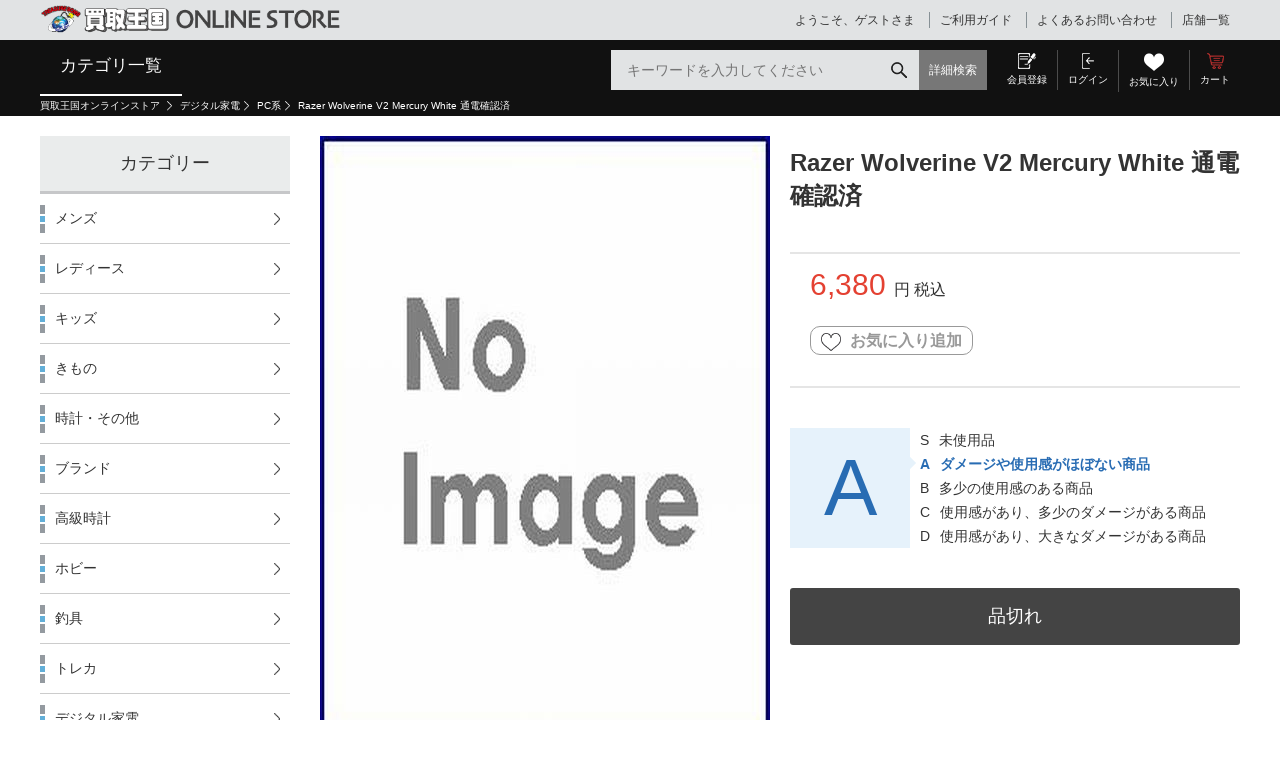

--- FILE ---
content_type: text/html;charset=UTF-8
request_url: https://okoku.jp/ec/pro/disp/1/2100186894832
body_size: 125207
content:
<!DOCTYPE html>
<html xmlns="http://www.w3.org/1999/xhtml" xml:lang="ja" lang="ja">
<head prefix="og: http://ogp.me/ns# fb: http://ogp.me/ns/fb# article: http://ogp.me/ns/article#">
	<meta charset="utf-8" />
	<meta http-equiv="X-UA-Compatible" content="IE=Edge" />

	
	<title>Razer Wolverine V2 Mercury White 通電確認済｜商品番号：2100186894832&nbsp;-&nbsp;買取王国ONLINESTORE</title>
	<meta content="Razer Wolverine V2 Mercury White 通電確認済｜商品番号：2100186894832&amp;nbsp;-&amp;nbsp;買取王国ONLINESTORE" property="og:title" />
	<meta property="og:type" content="website" />
	<meta content="https://www.okoku.jp/ec/pro/disp/1/2100186894832" property="og:url" />
	<meta property="og:image" content="./images/common/og_logo.png" />
	<meta content="買取王国ONLINESTORE" property="og:site_name" />

	<meta property="robots" content="index, follow" />
	<link href="https://www.okoku.jp/ec/pro/disp/1/2100186894832" rel="canonical" />
	
		<meta content="デジタル家電、PC系、買取王国、販売" name="keywords" /><meta content="Razer Wolverine V2 Mercury White 通電確認済の商品詳細ページです。●メーカー： Razer (レーザー)●商品名： Razer Wolverine V2 Mercury White　通電確認済●JAN：4571585634059●カラー： ホワイト●付属品： 本体、取扱説明書、外箱●商品" name="description" /><meta content="Razer Wolverine V2 Mercury White 通電確認済の商品詳細ページです。●メーカー： Razer (レーザー)●商品名： Razer Wolverine V2 Mercury White　通電確認済●JAN：4571585634059●カラー： ホワイト●付属品： 本体、取扱説明書、外箱●商品" name="og:description" />
	
	<meta name="viewport" content="width=1300" />
	<link rel="shortcut icon" type="image/vnd.microsoft.icon" href="/images/favicon.ico" />
	<link rel="icon" href="/images/favicon.ico" />

	<link href="css/style.css?20220404" rel="stylesheet" media="all" />
	<!-- <link href="css/product.css" rel="stylesheet" media="all"> -->
	<link href="css/easyzoom.css" rel="stylesheet" media="all" />

<!--[if lt IE 9]>
    <script src="js/html5shiv.min.js"></script>
<![endif]-->
<!--[if (gte IE 6)&(lte IE 8)]>
  <script src="js/selectivizr-min.js"></script>
<![endif]-->
<script type="text/javascript">
	var commonPath = "./";
</script>

<!-- 2016/12/08 INSERT START -->
<meta http-equiv="Content-Style-Type" content="text/css" />
<meta http-equiv="Content-Script-Type" content="text/javascript" />
<!-- 	<link rel="stylesheet" type="text/css" href="/ec/css/custmize/style.css" media="screen,print" /> -->
<script type="text/javascript" src="/ec/js/jquery-1.8.3.min.js"></script>
<link rel="stylesheet" href="/ec/css/validationEngine.jquery.css" type="text/css" />
<!-- 2016/12/08 INSERT END -->
</head>
<body>

	
		
	<script type="text/javascript" src="/ec/js/jquery.min.js"></script>
	<script type="text/javascript" src="/ec/js/jquery-ui.min.js"></script>
	<script type="text/javascript" src="/ec/js/jquery.bxslider.min.js"></script>
	<script type="text/javascript" src="/ec/js/common.js"></script>
	<script type="text/javascript" src="/ec/js/shopHeader.js"></script>
	<script type="text/javascript" src="/ec/js/JSDataCheck.js"></script>
	<script type="text/javascript" src="/ec/js/_shopHeader.js?20220324"></script>


	<div id="appBody">

		<!-- #####　ヘッダ　開始　##### -->
		<header class="global">
			<!-- 買取王国・2018/04/19 [mod] ロゴ、JSとモールヘッダの位置を入れ替え+nav_guideをmallHeaderから移してくる ▼ -->
			<div id="global_header">
				<script type="text/javascript">$(document).ready(function(){
// トップカテゴリナビ　オンマウス時の画像エリアインサート
var nameFrom = "";
var nameTo = "";
$(".navi_pcat").mouseover(function() {
nameTo = "#new" + this.id.substring(7);
nameFrom = nameTo + "tag";
//買取 2017/12/28 [upd] ▼
dispFlg = "#new" + this.id.substring(7) + "flg";
//$(nameTo).html($(nameFrom).html());
if($(dispFlg).val() == '0'){
$(nameTo).append($(nameFrom).html());
$(dispFlg).val('1');
}
//買取 2017/12/28 [upd] ▲
});
});</script>
				<script type="text/javascript">function doTopLinkHead(){
　　var url;
url = "/ec" + "/index" + 1 + ".html";
var strUrl = "https://" + location.hostname + url;
document.location.href = encodeURI(strUrl);
return false;
strUrl = encodeURI(strUrl);
var newWindow = window.open(strUrl);
return false;
}</script>
				<h1 id="logo">
				<a href="#" onclick="return doTopLinkHead();"><img src="/ec/common/images/common/logo.png?20180427" alt="買取王国" /></a>
				</h1>
				<ul id="nav_guide">
					<li class="user">ようこそ、ゲストさま
					</li>
					<li><a href="/ec/cmGuideIndex.html">ご利用ガイド</a></li>
					<li><a href="/ec/cmGuideIndex.html?question">よくあるお問い合わせ</a></li>
					<li><a href="/inc/shop/">店舗一覧</a></li>
				</ul>
			</div>
			<!-- <span id="header0">モール共通ヘッダ</span> -->
			<div class="inner">
				

	<!-- #####　モール共通ヘッダ　開始　##### -->
	<!-- Global site tag (gtag.js) - Google Analytics -->
	<script async="" src="https://www.googletagmanager.com/gtag/js?id=UA-20336939-1"></script>
	<script>
	  window.dataLayer = window.dataLayer || [];
	  function gtag(){dataLayer.push(arguments);}
	  gtag('js', new Date());

	  gtag('config', 'UA-20336939-1');
	</script>
	<!-- ・買取王国・2017/11/22 [add] ▼ -->
	<script src="/ec/js/facetedNavigation.js?20220324"></script>
	<!-- ・買取王国・2017/11/22 [add] ▲ -->
	
	<!-- Google Tag Manager -->
	<script>(function(w,d,s,l,i){w[l]=w[l]||[];w[l].push({'gtm.start':new Date().getTime(),event:'gtm.js'});var f=d.getElementsByTagName(s)[0],j=d.createElement(s),dl=l!='dataLayer'?'&l='+l:'';j.async=true;j.src='https://www.googletagmanager.com/gtm.js?id='+i+dl;f.parentNode.insertBefore(j,f);})(window,document,'script','dataLayer','GTM-5SLSS8G');</script>
	<!-- End Google Tag Manager -->

	

	<!-- <div id="global_header" > -->
		<!-- 買取王国・2017/09/26 [add] ▼ -- -->
 		<!-- #####　hoverメニュー　開始　##### -->
		
		<input type="hidden" name="selectCategory" value="11020000000">
		<!--  <div id="nav1" > -->
		<ul id="global_nav">
			
			
			
    		
			<li id='tab11010000000' ><a href="/ec/index1.html">カテゴリ一覧</a>
    		
			<ul  class='list_nav_primary' >
    		
			<li id='nav_pr_11010100000' class='navi_pcat' ><a class="" onclick="doSearchCategory('category_0','11010100000');return false;" href="#">メンズ</a>
    		
			<div  class='wrap_secondary' ><ul  class='list_nav_secondary' >
    		
			<li><a class="" onclick="doSearchCategory('category_0','11010102000');return false;" href="#">カットソー</a>
    		
			</li><li><a class="" onclick="doSearchCategory('category_0','11010103000');return false;" href="#">シャツ</a>
    		
			</li><li><a class="" onclick="doSearchCategory('category_0','11010104000');return false;" href="#">ジャケット・コート</a>
    		
			</li><li><a class="" onclick="doSearchCategory('category_0','11010105000');return false;" href="#">ボトムス</a>
    		
			</li><li><a class="" onclick="doSearchCategory('category_0','11010106000');return false;" href="#">スポーツウェア</a>
    		
			</li><li><a class="" onclick="doSearchCategory('category_0','11010107000');return false;" href="#">シューズ</a>
    		
			</li><li><a class="" onclick="doSearchCategory('category_0','11010108000');return false;" href="#">帽子</a>
    		
			</li><li><a class="" onclick="doSearchCategory('category_0','11010109000');return false;" href="#">バッグ</a>
    		
			</li><li><a class="" onclick="doSearchCategory('category_0','1101010A000');return false;" href="#">サイフ</a>
    		
			</li><li><a class="" onclick="doSearchCategory('category_0','1101010B000');return false;" href="#">メンズその他</a>
    		
			</li><li><a class="" onclick="doSearchCategory('category_0','1101010C000');return false;" href="#">シルバーアクセサリー</a>
    		
			</li><li><a class="" onclick="doSearchCategory('category_0','1101010D000');return false;" href="#">眼鏡・サングラス</a>
    		
			</li></ul><p class='nav_heading01'> メンズの新着商品</p><div id='new11010100000'  class='list_item' style='height:170px;' ></div></div><input type='hidden' id='new11010100000flg' value='0' / ></li>
    		
			<li id='nav_pr_11010200000' class='navi_pcat' ><a class="" onclick="doSearchCategory('category_0','11010200000');return false;" href="#">レディース</a>
    		
			<div  class='wrap_secondary' ><ul  class='list_nav_secondary' >
    		
			<li><a class="" onclick="doSearchCategory('category_0','11010202000');return false;" href="#">カットソー</a>
    		
			</li><li><a class="" onclick="doSearchCategory('category_0','11010203000');return false;" href="#">シャツ</a>
    		
			</li><li><a class="" onclick="doSearchCategory('category_0','11010204000');return false;" href="#">ジャケット・コート</a>
    		
			</li><li><a class="" onclick="doSearchCategory('category_0','11010205000');return false;" href="#">ボトムス</a>
    		
			</li><li><a class="" onclick="doSearchCategory('category_0','11010206000');return false;" href="#">スカート</a>
    		
			</li><li><a class="" onclick="doSearchCategory('category_0','11010207000');return false;" href="#">ワンピース</a>
    		
			</li><li><a class="" onclick="doSearchCategory('category_0','11010208000');return false;" href="#">シューズ</a>
    		
			</li><li><a class="" onclick="doSearchCategory('category_0','11010209000');return false;" href="#">帽子</a>
    		
			</li><li><a class="" onclick="doSearchCategory('category_0','1101020A000');return false;" href="#">バッグ</a>
    		
			</li><li><a class="" onclick="doSearchCategory('category_0','1101020B000');return false;" href="#">サイフ</a>
    		
			</li><li><a class="" onclick="doSearchCategory('category_0','1101020C000');return false;" href="#">コスメ・香水</a>
    		
			</li><li><a class="" onclick="doSearchCategory('category_0','1101020D000');return false;" href="#">レディースその他</a>
    		
			</li></ul><p class='nav_heading01'> レディースの新着商品</p><div id='new11010200000'  class='list_item' style='height:170px;' ></div></div><input type='hidden' id='new11010200000flg' value='0' / ></li>
    		
			<li id='nav_pr_11010500000' class='navi_pcat' ><a class="" onclick="doSearchCategory('category_0','11010500000');return false;" href="#">時計・その他</a>
    		
			<div  class='wrap_secondary' ><ul  class='list_nav_secondary' >
    		
			<li><a class="" onclick="doSearchCategory('category_0','11010501000');return false;" href="#">G-SHOCK</a>
    		
			</li><li><a class="" onclick="doSearchCategory('category_0','11010503000');return false;" href="#">腕時計その他</a>
    		
			</li><li><a class="" onclick="doSearchCategory('category_0','11010504000');return false;" href="#">ライター</a>
    		
			</li><li><a class="" onclick="doSearchCategory('category_0','11010505000');return false;" href="#">その他</a>
    		
			</li></ul><p class='nav_heading01'> 時計・その他の新着商品</p><div id='new11010500000'  class='list_item' style='height:170px;' ></div></div><input type='hidden' id='new11010500000flg' value='0' / ></li>
    		
			<li id='nav_pr_11010600000' class='navi_pcat' ><a class="" onclick="doSearchCategory('category_0','11010600000');return false;" href="#">ブランド</a>
    		
			<div  class='wrap_secondary' ><ul  class='list_nav_secondary' >
    		
			<li><a class="" onclick="doSearchCategory('category_0','11010601000');return false;" href="#">LOUIS VUITTON</a>
    		
			</li><li><a class="" onclick="doSearchCategory('category_0','11010602000');return false;" href="#">HERMES</a>
    		
			</li><li><a class="" onclick="doSearchCategory('category_0','11010603000');return false;" href="#">CHANEL</a>
    		
			</li><li><a class="" onclick="doSearchCategory('category_0','11010604000');return false;" href="#">GUCCI</a>
    		
			</li><li><a class="" onclick="doSearchCategory('category_0','11010605000');return false;" href="#">Cartier</a>
    		
			</li><li><a class="" onclick="doSearchCategory('category_0','11010606000');return false;" href="#">BVLGARI</a>
    		
			</li><li><a class="" onclick="doSearchCategory('category_0','11010607000');return false;" href="#">COACH</a>
    		
			</li><li><a class="" onclick="doSearchCategory('category_0','11010608000');return false;" href="#">PRADA</a>
    		
			</li><li><a class="" onclick="doSearchCategory('category_0','11010609000');return false;" href="#">Bottega Veneta</a>
    		
			</li><li><a class="" onclick="doSearchCategory('category_0','1101060A000');return false;" href="#">その他ブランド</a>
    		
			</li></ul><p class='nav_heading01'> ブランドの新着商品</p><div id='new11010600000'  class='list_item' style='height:170px;' ></div></div><input type='hidden' id='new11010600000flg' value='0' / ></li>
    		
			<li id='nav_pr_11010700000' class='navi_pcat' ><a class="" onclick="doSearchCategory('category_0','11010700000');return false;" href="#">高級時計</a>
    		
			<div  class='wrap_secondary' ><ul  class='list_nav_secondary' >
    		
			<li><a class="" onclick="doSearchCategory('category_0','11010701000');return false;" href="#">ROLEX</a>
    		
			</li><li><a class="" onclick="doSearchCategory('category_0','11010702000');return false;" href="#">OMEGA</a>
    		
			</li><li><a class="" onclick="doSearchCategory('category_0','11010703000');return false;" href="#">PANERAI</a>
    		
			</li><li><a class="" onclick="doSearchCategory('category_0','11010704000');return false;" href="#">BREITLING</a>
    		
			</li><li><a class="" onclick="doSearchCategory('category_0','11010705000');return false;" href="#">TAG HEUER</a>
    		
			</li><li><a class="" onclick="doSearchCategory('category_0','11010706000');return false;" href="#">ORIS</a>
    		
			</li><li><a class="" onclick="doSearchCategory('category_0','11010707000');return false;" href="#">TUDOR</a>
    		
			</li><li><a class="" onclick="doSearchCategory('category_0','11010708000');return false;" href="#">GRAND SEIKO</a>
    		
			</li><li><a class="" onclick="doSearchCategory('category_0','11010709000');return false;" href="#">Tiffany&amp;Co.</a>
    		
			</li><li><a class="" onclick="doSearchCategory('category_0','1101070A000');return false;" href="#">GaGa MILANO</a>
    		
			</li><li><a class="" onclick="doSearchCategory('category_0','1101070B000');return false;" href="#">LONGINES</a>
    		
			</li><li><a class="" onclick="doSearchCategory('category_0','1101070C000');return false;" href="#">IWC</a>
    		
			</li><li><a class="" onclick="doSearchCategory('category_0','1101070D000');return false;" href="#">高級時計その他</a>
    		
			</li></ul><p class='nav_heading01'> 高級時計の新着商品</p><div id='new11010700000'  class='list_item' style='height:170px;' ></div></div><input type='hidden' id='new11010700000flg' value='0' / ></li>
    		
			
    		
			
    		
			<li id='tab11020000000' class='current2' >
    		
			
    		
			<li id='nav_pr_11020100000' class='navi_pcat' ><a class="" onclick="doSearchCategory('category_0','11020100000');return false;" href="#">ホビー</a>
    		
			<div  class='wrap_secondary' ><ul  class='list_nav_secondary' >
    		
			<li><a class="" onclick="doSearchCategory('category_0','11020101000');return false;" href="#">テレビゲーム</a>
    		
			</li><li><a class="" onclick="doSearchCategory('category_0','11020102000');return false;" href="#">フィギュア・グッズ</a>
    		
			</li><li><a class="" onclick="doSearchCategory('category_0','11020103000');return false;" href="#">特撮ヒーロー</a>
    		
			</li><li><a class="" onclick="doSearchCategory('category_0','11020104000');return false;" href="#">プラモデル</a>
    		
			</li><li><a class="" onclick="doSearchCategory('category_0','11020105000');return false;" href="#">ミニカー</a>
    		
			</li><li><a class="" onclick="doSearchCategory('category_0','11020106000');return false;" href="#">鉄道</a>
    		
			</li><li><a class="" onclick="doSearchCategory('category_0','1102010B000');return false;" href="#">楽器</a>
    		
			</li><li><a class="" onclick="doSearchCategory('category_0','1102010C000');return false;" href="#">ファンシー</a>
    		
			</li><li><a class="" onclick="doSearchCategory('category_0','1102010D000');return false;" href="#">ミリタリー</a>
    		
			</li><li><a class="" onclick="doSearchCategory('category_0','1102010F000');return false;" href="#">その他</a>
    		
			</li></ul><p class='nav_heading01'> ホビーの新着商品</p><div id='new11020100000'  class='list_item' style='height:170px;' ></div></div><input type='hidden' id='new11020100000flg' value='0' / ></li>
    		
			<li id='nav_pr_11020200000' class='navi_pcat' ><a class="" onclick="doSearchCategory('category_0','11020200000');return false;" href="#">釣具</a>
    		
			<div  class='wrap_secondary' ><ul  class='list_nav_secondary' >
    		
			<li><a class="" onclick="doSearchCategory('category_0','11020201000');return false;" href="#">ロッド</a>
    		
			</li><li><a class="" onclick="doSearchCategory('category_0','11020202000');return false;" href="#">リール</a>
    		
			</li><li><a class="" onclick="doSearchCategory('category_0','11020203000');return false;" href="#">ルアー</a>
    		
			</li><li><a class="" onclick="doSearchCategory('category_0','11020204000');return false;" href="#">その他</a>
    		
			</li></ul><p class='nav_heading01'> 釣具の新着商品</p><div id='new11020200000'  class='list_item' style='height:170px;' ></div></div><input type='hidden' id='new11020200000flg' value='0' / ></li>
    		
			<li id='nav_pr_11020300000' class='navi_pcat' ><a class="" onclick="doSearchCategory('category_0','11020300000');return false;" href="#">トレカ</a>
    		
			<div  class='wrap_secondary' ><ul  class='list_nav_secondary' >
    		
			<li><a class="" onclick="doSearchCategory('category_0','11020301000');return false;" href="#">遊戯王</a>
    		
			</li><li><a class="" onclick="doSearchCategory('category_0','11020302000');return false;" href="#">ドラゴンボールヒーローズ</a>
    		
			</li><li><a class="" onclick="doSearchCategory('category_0','11020303000');return false;" href="#">デュエル・マスターズ</a>
    		
			</li><li><a class="" onclick="doSearchCategory('category_0','11020308000');return false;" href="#">遊戯王ラッシュデュエル</a>
    		
			</li><li><a class="" onclick="doSearchCategory('category_0','11020306000');return false;" href="#">その他</a>
    		
			</li><li><a class="" onclick="doSearchCategory('category_0','11020307000');return false;" href="#">サプライ</a>
    		
			</li></ul><p class='nav_heading01'> トレカの新着商品</p><div id='new11020300000'  class='list_item' style='height:170px;' ></div></div><input type='hidden' id='new11020300000flg' value='0' / ></li>
    		
			<li id='nav_pr_11020400000' class='navi_pcat' ><a class="" onclick="doSearchCategory('category_0','11020400000');return false;" href="#">デジタル家電</a>
    		
			<div  class='wrap_secondary' ><ul  class='list_nav_secondary' >
    		
			<li><a class="" onclick="doSearchCategory('category_0','11020401000');return false;" href="#">ポータブルオーディオ</a>
    		
			</li><li><a class="" onclick="doSearchCategory('category_0','11020402000');return false;" href="#">PC系</a>
    		
			</li><li><a class="" onclick="doSearchCategory('category_0','11020403000');return false;" href="#">TV</a>
    		
			</li><li><a class="" onclick="doSearchCategory('category_0','11020404000');return false;" href="#">AV系</a>
    		
			</li><li><a class="" onclick="doSearchCategory('category_0','11020405000');return false;" href="#">オーディオ系</a>
    		
			</li><li><a class="" onclick="doSearchCategory('category_0','11020406000');return false;" href="#">ビデオカメラ</a>
    		
			</li><li><a class="" onclick="doSearchCategory('category_0','11020407000');return false;" href="#">ヘッドホン</a>
    		
			</li><li><a class="" onclick="doSearchCategory('category_0','11020408000');return false;" href="#">カーナビ</a>
    		
			</li><li><a class="" onclick="doSearchCategory('category_0','11020409000');return false;" href="#">その他黒物</a>
    		
			</li></ul><p class='nav_heading01'> デジタル家電の新着商品</p><div id='new11020400000'  class='list_item' style='height:170px;' ></div></div><input type='hidden' id='new11020400000flg' value='0' / ></li>
    		
			<li id='nav_pr_11020500000' class='navi_pcat' ><a class="" onclick="doSearchCategory('category_0','11020500000');return false;" href="#">カメラ</a>
    		
			<div  class='wrap_secondary' ><ul  class='list_nav_secondary' >
    		
			<li><a class="" onclick="doSearchCategory('category_0','11020501000');return false;" href="#">カメラ</a>
    		
			</li><li><a class="" onclick="doSearchCategory('category_0','11020502000');return false;" href="#">コンパクトデジタルカメラ</a>
    		
			</li></ul><p class='nav_heading01'> カメラの新着商品</p><div id='new11020500000'  class='list_item' style='height:170px;' ></div></div><input type='hidden' id='new11020500000flg' value='0' / ></li>
    		
			<li id='nav_pr_11020600000' class='navi_pcat' ><a class="" onclick="doSearchCategory('category_0','11020600000');return false;" href="#">生活家電</a>
    		
			<div  class='wrap_secondary' ><ul  class='list_nav_secondary' >
    		
			<li><a class="" onclick="doSearchCategory('category_0','11020601000');return false;" href="#">洗濯機</a>
    		
			</li><li><a class="" onclick="doSearchCategory('category_0','11020602000');return false;" href="#">冷蔵庫</a>
    		
			</li><li><a class="" onclick="doSearchCategory('category_0','11020603000');return false;" href="#">レンジ</a>
    		
			</li><li><a class="" onclick="doSearchCategory('category_0','11020604000');return false;" href="#">春夏家電</a>
    		
			</li><li><a class="" onclick="doSearchCategory('category_0','11020605000');return false;" href="#">秋冬家電</a>
    		
			</li><li><a class="" onclick="doSearchCategory('category_0','11020606000');return false;" href="#">照明器具</a>
    		
			</li><li><a class="" onclick="doSearchCategory('category_0','11020607000');return false;" href="#">調理器具</a>
    		
			</li><li><a class="" onclick="doSearchCategory('category_0','11020608000');return false;" href="#">ガス器具</a>
    		
			</li><li><a class="" onclick="doSearchCategory('category_0','11020609000');return false;" href="#">掃除系</a>
    		
			</li><li><a class="" onclick="doSearchCategory('category_0','1102060A000');return false;" href="#">空調設備系</a>
    		
			</li><li><a class="" onclick="doSearchCategory('category_0','1102060B000');return false;" href="#">美容健康家電</a>
    		
			</li><li><a class="" onclick="doSearchCategory('category_0','1102060D000');return false;" href="#">小物家電</a>
    		
			</li><li><a class="" onclick="doSearchCategory('category_0','1102060E000');return false;" href="#">その他アクセサリー</a>
    		
			</li></ul><p class='nav_heading01'> 生活家電の新着商品</p><div id='new11020600000'  class='list_item' style='height:170px;' ></div></div><input type='hidden' id='new11020600000flg' value='0' / ></li>
    		
			<li id='nav_pr_11020800000' class='navi_pcat' ><a class="" onclick="doSearchCategory('category_0','11020800000');return false;" href="#">生活用品</a>
    		
			<div  class='wrap_secondary' ><ul  class='list_nav_secondary' >
    		
			<li><a class="" onclick="doSearchCategory('category_0','11020801000');return false;" href="#">ギフト生活雑貨</a>
    		
			</li><li><a class="" onclick="doSearchCategory('category_0','11020802000');return false;" href="#">高級食器</a>
    		
			</li><li><a class="" onclick="doSearchCategory('category_0','11020803000');return false;" href="#">飲食物</a>
    		
			</li><li><a class="" onclick="doSearchCategory('category_0','11020804000');return false;" href="#">その他</a>
    		
			</li></ul><p class='nav_heading01'> 生活用品の新着商品</p><div id='new11020800000'  class='list_item' style='height:170px;' ></div></div><input type='hidden' id='new11020800000flg' value='0' / ></li>
    		
			<li id='nav_pr_11021000000' class='navi_pcat' ><a class="" onclick="doSearchCategory('category_0','11021000000');return false;" href="#">スマホ・タブレット</a>
    		
			<div  class='wrap_secondary' ><ul  class='list_nav_secondary' >
    		
			<li><a class="" onclick="doSearchCategory('category_0','11021001000');return false;" href="#">スマートフォン</a>
    		
			</li><li><a class="" onclick="doSearchCategory('category_0','11021002000');return false;" href="#">タブレット</a>
    		
			</li><li><a class="" onclick="doSearchCategory('category_0','11021003000');return false;" href="#">その他</a>
    		
			</li></ul><p class='nav_heading01'> スマホ・タブレットの新着商品</p><div id='new11021000000'  class='list_item' style='height:170px;' ></div></div><input type='hidden' id='new11021000000flg' value='0' / ></li>
    		
			<li id='nav_pr_11021100000' class='navi_pcat' ><a class="" onclick="doSearchCategory('category_0','11021100000');return false;" href="#">お酒</a>
    		
			<div  class='wrap_secondary' ><ul  class='list_nav_secondary' >
    		
			<li><a class="" onclick="doSearchCategory('category_0','11021104000');return false;" href="#">ウイスキー</a>
    		
			</li><li><a class="" onclick="doSearchCategory('category_0','11021105000');return false;" href="#">ブランデー</a>
    		
			</li><li><a class="" onclick="doSearchCategory('category_0','11021106000');return false;" href="#">その他</a>
    		
			</li></ul><p class='nav_heading01'> お酒の新着商品</p><div id='new11021100000'  class='list_item' style='height:170px;' ></div></div><input type='hidden' id='new11021100000flg' value='0' / ></li>
    		
			<li id='nav_pr_11021200000' class='navi_pcat' ><a class="" onclick="doSearchCategory('category_0','11021200000');return false;" href="#">工具</a>
    		
			<div  class='wrap_secondary' ><ul  class='list_nav_secondary' >
    		
			<li><a class="" onclick="doSearchCategory('category_0','11021201000');return false;" href="#">電動工具</a>
    		
			</li><li><a class="" onclick="doSearchCategory('category_0','11021202000');return false;" href="#">エア工具</a>
    		
			</li><li><a class="" onclick="doSearchCategory('category_0','11021203000');return false;" href="#">発電・溶接</a>
    		
			</li><li><a class="" onclick="doSearchCategory('category_0','11021204000');return false;" href="#">エンジン工具</a>
    		
			</li><li><a class="" onclick="doSearchCategory('category_0','11021205000');return false;" href="#">油圧工具</a>
    		
			</li><li><a class="" onclick="doSearchCategory('category_0','11021206000');return false;" href="#">レーザー・測量</a>
    		
			</li><li><a class="" onclick="doSearchCategory('category_0','11021207000');return false;" href="#">園芸工具</a>
    		
			</li><li><a class="" onclick="doSearchCategory('category_0','11021208000');return false;" href="#">荷揚げ・荷締め工具</a>
    		
			</li><li><a class="" onclick="doSearchCategory('category_0','11021209000');return false;" href="#">アクセサリ</a>
    		
			</li><li><a class="" onclick="doSearchCategory('category_0','1102120A000');return false;" href="#">ハンドツール</a>
    		
			</li><li><a class="" onclick="doSearchCategory('category_0','1102120B000');return false;" href="#">建材・電材・材料</a>
    		
			</li><li><a class="" onclick="doSearchCategory('category_0','1102120C000');return false;" href="#">DIY用モデル</a>
    		
			</li><li><a class="" onclick="doSearchCategory('category_0','1102120D000');return false;" href="#">ジャンク工具</a>
    		
			</li><li><a class="" onclick="doSearchCategory('category_0','1102120E000');return false;" href="#">その他</a>
    		
			</li></ul><p class='nav_heading01'> 工具の新着商品</p><div id='new11021200000'  class='list_item' style='height:170px;' ></div></div><input type='hidden' id='new11021200000flg' value='0' / ></li>
    		
			</ul>
    		
	<!-- 買取王国・2017/09/26 [del] ▲ -- -->
		</ul>
	<!--  </div>-->

		
		

<!-- #####　カテゴリ別新着HTML部分　##### -->
<div style="display:none;">
  

	<div id="appBodyProductListNewAll">

		<!-- タブ用新着商品リスト -->
		
			
 				<div id="new11000000000tag" class="list_item"><div class="item"><a href="/ec/pro/disp/1/2200024885982" style="text-decoration: none;"><div class="image"><image src="/ec/img/1982/2200024885982/2200024885982_s.jpg" alt="パーカー(ジップアップ) ililil 蛇昇華界 着物パーカー ブラック" onerror="this.src='/ec/images_common/noimage_s.jpg'"></image></div></a><div class="state_rank">B</div></div>
			
 				<div class="item"><a href="/ec/pro/disp/1/2200018884229" style="text-decoration: none;"><div class="image"><image src="/ec/img/229/2200018884229/2200018884229_s.jpg" alt="jouetie ソノ他 フラップチェスターコート PNK" onerror="this.src='/ec/images_common/noimage_s.jpg'"></image></div></a><div class="state_rank">B</div></div>
			
 				<div class="item"><a href="/ec/pro/disp/1/2200024079695" style="text-decoration: none;"><div class="image"><image src="/ec/img/1695/2200024079695/2200024079695_s.jpg" alt="GUCCI グッチ GGキャンバス トートバッグ" onerror="this.src='/ec/images_common/noimage_s.jpg'"></image></div></a><div class="state_rank">C</div></div>
			
 				<div class="item"><a href="/ec/pro/disp/1/2200016520907" style="text-decoration: none;"><div class="image"><image src="/ec/img/907/2200016520907/2200016520907_s.jpg" alt="メーカー 仮面ライダーフィギュア S.H.Figuarts 仮面ライダーローグ" onerror="this.src='/ec/images_common/noimage_s.jpg'"></image></div></a><div class="state_rank">B</div></div>
			
 				</div><div id="new11010000000tag" class="list_item"><div class="item"><a href="/ec/pro/disp/1/2200024757937" style="text-decoration: none;"><div class="image"><image src="/ec/img/1937/2200024757937/2200024757937_s.jpg" alt="Supreme キャップ SNAP BOTTON POCKET CAMP CAP" onerror="this.src='/ec/images_common/noimage_s.jpg'"></image></div></a><div class="state_rank">B</div></div>
			
 				<div class="item"><a href="/ec/pro/disp/1/2200023445415" style="text-decoration: none;"><div class="image"><image src="/ec/img/1415/2200023445415/2200023445415_s.jpg" alt="NIKE スニーカー AIRJORDAN1MID "WHITE/BLACK/CRIMSON TINT"" onerror="this.src='/ec/images_common/noimage_s.jpg'"></image></div></a><div class="state_rank">B</div></div>
			
 				<div class="item"><a href="/ec/pro/disp/1/2200025264465" style="text-decoration: none;"><div class="image"><image src="/ec/img/465/2200025264465/2200025264465_s.jpg" alt="ソノ他 NANNI デザインレザーベルト 黒" onerror="this.src='/ec/images_common/noimage_s.jpg'"></image></div></a><div class="state_rank">B</div></div>
			
 				<div class="item"><a href="/ec/pro/disp/1/2200025294165" style="text-decoration: none;"><div class="image"><image src="/ec/img/165/2200025294165/2200025294165_s.jpg" alt="theory ジャケット JKT" onerror="this.src='/ec/images_common/noimage_s.jpg'"></image></div></a><div class="state_rank">B</div></div>
			
 				</div><div id="new11010100000tag" class="list_item"><div class="item"><a href="/ec/pro/disp/1/2200025315501" style="text-decoration: none;"><div class="image"><image src="/ec/img/1501/2200025315501/2200025315501_s.jpg" alt="STONE ISLAND パンツ 24SS マリーナプリーツコットンパンツ W28" onerror="this.src='/ec/images_common/noimage_s.jpg'"></image></div></a><div class="state_rank">A</div></div>
			
 				<div class="item"><a href="/ec/pro/disp/1/2200024880468" style="text-decoration: none;"><div class="image"><image src="/ec/img/468/2200024880468/2200024880468_s.jpg" alt="SAPeur スウェット・トレーナー 23ss HOUNDS TOOTH HEAD CREWSWEAT L 黒" onerror="this.src='/ec/images_common/noimage_s.jpg'"></image></div></a><div class="state_rank">B</div></div>
			
 				<div class="item"><a href="/ec/pro/disp/1/2200025192645" style="text-decoration: none;"><div class="image"><image src="/ec/img/645/2200025192645/2200025192645_s.jpg" alt="Timberland ブーツ A1959 レースアップブーツ 赤(25.5)" onerror="this.src='/ec/images_common/noimage_s.jpg'"></image></div></a><div class="state_rank">B</div></div>
			
 				<div class="item"><a href="/ec/pro/disp/1/2200025151680" style="text-decoration: none;"><div class="image"><image src="/ec/img/1680/2200025151680/2200025151680_s.jpg" alt="A BATHING APE ダウンジャケット ダッフルダウンコート 黒 L" onerror="this.src='/ec/images_common/noimage_s.jpg'"></image></div></a><div class="state_rank">B</div></div>
			
 				</div><div id="new11010200000tag" class="list_item"><div class="item"><a href="/ec/pro/disp/1/2200023220449" style="text-decoration: none;"><div class="image"><image src="/ec/img/449/2200023220449/2200023220449_s.jpg" alt="シューズ mana MA797 メッシュ 39" onerror="this.src='/ec/images_common/noimage_s.jpg'"></image></div></a><div class="state_rank">B</div></div>
			
 				<div class="item"><a href="/ec/pro/disp/1/2200024964533" style="text-decoration: none;"><div class="image"><image src="/ec/img/533/2200024964533/2200024964533_s.jpg" alt="Max Mara ソノ他 コート BEG 38" onerror="this.src='/ec/images_common/noimage_s.jpg'"></image></div></a><div class="state_rank">B</div></div>
			
 				<div class="item"><a href="/ec/pro/disp/1/2200024954022" style="text-decoration: none;"><div class="image"><image src="/ec/img/22/2200024954022/2200024954022_s.jpg" alt="MONCLER パーカー(ジップアップ) GAMME BLEU スウェット切替 ジップアップパーカ" onerror="this.src='/ec/images_common/noimage_s.jpg'"></image></div></a><div class="state_rank">C</div></div>
			
 				<div class="item"><a href="/ec/pro/disp/1/2200025237759" style="text-decoration: none;"><div class="image"><image src="/ec/img/1759/2200025237759/2200025237759_s.jpg" alt="Dr.Martens ブーツ 8ホールブーツ" onerror="this.src='/ec/images_common/noimage_s.jpg'"></image></div></a><div class="state_rank">B</div></div>
			
 				</div><div id="new11010500000tag" class="list_item"><div class="item"><a href="/ec/pro/disp/1/2200009621956" style="text-decoration: none;"><div class="image"><image src="/ec/img/1956/2200009621956/2200009621956_s.jpg" alt=". その他 SECTOR9 ロングボード ダウンヒル" onerror="this.src='/ec/images_common/noimage_s.jpg'"></image></div></a><div class="state_rank">B</div></div>
			
 				<div class="item"><a href="/ec/pro/disp/1/2200025034518" style="text-decoration: none;"><div class="image"><image src="/ec/img/518/2200025034518/2200025034518_s.jpg" alt="JULIUS TART OPTICAL AR" onerror="this.src='/ec/images_common/noimage_s.jpg'"></image></div></a><div class="state_rank">B</div></div>
			
 				<div class="item"><a href="/ec/pro/disp/1/2200023916939" style="text-decoration: none;"><div class="image"><image src="/ec/img/939/2200023916939/2200023916939_s.jpg" alt="JUSTIN DAVIS SV925 コウモリモチーフ ピアス" onerror="this.src='/ec/images_common/noimage_s.jpg'"></image></div></a><div class="state_rank">B</div></div>
			
 				<div class="item"><a href="/ec/pro/disp/1/2200023916946" style="text-decoration: none;"><div class="image"><image src="/ec/img/946/2200023916946/2200023916946_s.jpg" alt="JUSTIN DAVIS SV925 ライオン ピアス" onerror="this.src='/ec/images_common/noimage_s.jpg'"></image></div></a><div class="state_rank">B</div></div>
			
 				</div><div id="new11010600000tag" class="list_item"><div class="item"><a href="/ec/pro/disp/1/2200025273962" style="text-decoration: none;"><div class="image"><image src="/ec/img/1962/2200025273962/2200025273962_s.jpg" alt="PRADA プラダ レザー 2wayバック ハンドバック ショルダーバック " onerror="this.src='/ec/images_common/noimage_s.jpg'"></image></div></a><div class="state_rank">B</div></div>
			
 				<div class="item"><a href="/ec/pro/disp/1/2200019829205" style="text-decoration: none;"><div class="image"><image src="/ec/img/1205/2200019829205/2200019829205_s.jpg" alt="COACH シグネチャー ジップパーカー 11004424 M コーチ" onerror="this.src='/ec/images_common/noimage_s.jpg'"></image></div></a><div class="state_rank">B</div></div>
			
 				<div class="item"><a href="/ec/pro/disp/1/2200025177901" style="text-decoration: none;"><div class="image"><image src="/ec/img/1901/2200025177901/2200025177901_s.jpg" alt="Tiffany&Co. ダイアゴナルバングル 925 シルバー ティファニー" onerror="this.src='/ec/images_common/noimage_s.jpg'"></image></div></a><div class="state_rank">C</div></div>
			
 				<div class="item"><a href="/ec/pro/disp/1/2200017416681" style="text-decoration: none;"><div class="image"><image src="/ec/img/681/2200017416681/2200017416681_s.jpg" alt="クリスチャンルブタン SIMPLEPUMP 85 PATENT CALF パンプス 39" onerror="this.src='/ec/images_common/noimage_s.jpg'"></image></div></a><div class="state_rank">B</div></div>
			
 				</div><div id="new11010700000tag" class="list_item"><div class="item"><a href="/ec/pro/disp/1/2200008070397" style="text-decoration: none;"><div class="image"><image src="/ec/img/397/2200008070397/2200008070397_s.jpg" alt="OMEGA Constellation オメガ コンステレーション 電池交換済み 仕上げ済み  レディース QZ クオーツ " onerror="this.src='/ec/images_common/noimage_s.jpg'"></image></div></a><div class="state_rank">A</div></div>
			
 				<div class="item"><a href="/ec/pro/disp/1/2200018696037" style="text-decoration: none;"><div class="image"><image src="/ec/img/37/2200018696037/2200018696037_s.jpg" alt="Dior ディオール Malice マリス D78-1094 電池交換済み レディース QZ クオーツ " onerror="this.src='/ec/images_common/noimage_s.jpg'"></image></div></a><div class="state_rank">B</div></div>
			
 				</div><div id="new11020000000tag" class="list_item"><div class="item"><a href="/ec/pro/disp/1/2200009366215" style="text-decoration: none;"><div class="image"><image src="/ec/img/215/2200009366215/2200009366215_s.jpg" alt="メーカー ゴジラ・その他怪獣 ビリケン商会 モスラ" onerror="this.src='/ec/images_common/noimage_s.jpg'"></image></div></a><div class="state_rank">B</div></div>
			
 				<div class="item"><a href="/ec/pro/disp/1/2200015288891" style="text-decoration: none;"><div class="image"><image src="/ec/img/891/2200015288891/2200015288891_s.jpg" alt="一番くじ 仮面ライダーフィギュア A賞 クウガ マイティフォーム" onerror="this.src='/ec/images_common/noimage_s.jpg'"></image></div></a><div class="state_rank">A</div></div>
			
 				<div class="item"><a href="/ec/pro/disp/1/2200000429391" style="text-decoration: none;"><div class="image"><image src="/ec/img/1391/2200000429391/2200000429391_s.jpg" alt="その他グッズ Vチューバー ホロライブ 大空スバル 誕生日記念2022 グッズセット" onerror="this.src='/ec/images_common/noimage_s.jpg'"></image></div></a><div class="state_rank">B</div></div>
			
 				<div class="item"><a href="/ec/pro/disp/1/2200016166938" style="text-decoration: none;"><div class="image"><image src="/ec/img/938/2200016166938/2200016166938_s.jpg" alt="ねんどろいど NieR：Automata 9S(ヨルハ九号S型)" onerror="this.src='/ec/images_common/noimage_s.jpg'"></image></div></a><div class="state_rank">B</div></div>
			
 				</div><div id="new11020100000tag" class="list_item"><div class="item"><a href="/ec/pro/disp/1/2200025344747" style="text-decoration: none;"><div class="image"><image src="/ec/img/747/2200025344747/2200025344747_s.jpg" alt="その他グッズ Vチューバー 常闇トワ　直筆サイン入りポストカード" onerror="this.src='/ec/images_common/noimage_s.jpg'"></image></div></a><div class="state_rank">B</div></div>
			
 				<div class="item"><a href="/ec/pro/disp/1/2200009980350" style="text-decoration: none;"><div class="image"><image src="/ec/img/350/2200009980350/2200009980350_s.jpg" alt="DC メズコトイズ 1/12 スーパーマン リカバリースーツ" onerror="this.src='/ec/images_common/noimage_s.jpg'"></image></div></a><div class="state_rank">A</div></div>
			
 				<div class="item"><a href="/ec/pro/disp/1/2200017165510" style="text-decoration: none;"><div class="image"><image src="/ec/img/1510/2200017165510/2200017165510_s.jpg" alt="メーカー Vチューバー セレス・ファウナ　誕生日記念2022　ポストカード" onerror="this.src='/ec/images_common/noimage_s.jpg'"></image></div></a><div class="state_rank">B</div></div>
			
 				<div class="item"><a href="/ec/pro/disp/1/2200016512193" style="text-decoration: none;"><div class="image"><image src="/ec/img/193/2200016512193/2200016512193_s.jpg" alt="メーカー ゴジラ・その他怪獣 ゴジラ 1993 ソフビ BILLIKEN" onerror="this.src='/ec/images_common/noimage_s.jpg'"></image></div></a><div class="state_rank">B</div></div>
			
 				</div><div id="new11020200000tag" class="list_item"><div class="item"><a href="/ec/pro/disp/1/2200016299018" style="text-decoration: none;"><div class="image"><image src="/ec/img/1018/2200016299018/2200016299018_s.jpg" alt="a.h.p.l モクヘンロストパーツ" onerror="this.src='/ec/images_common/noimage_s.jpg'"></image></div></a><div class="state_rank">B</div></div>
			
 				<div class="item"><a href="/ec/pro/disp/1/2200016298615" style="text-decoration: none;"><div class="image"><image src="/ec/img/615/2200016298615/2200016298615_s.jpg" alt="a.h.p.l　モクヘン　ハネジョイント　スリム" onerror="this.src='/ec/images_common/noimage_s.jpg'"></image></div></a><div class="state_rank">B</div></div>
			
 				<div class="item"><a href="/ec/pro/disp/1/2200016298530" style="text-decoration: none;"><div class="image"><image src="/ec/img/530/2200016298530/2200016298530_s.jpg" alt="a.h.p.l　モクヘン　焼目WS" onerror="this.src='/ec/images_common/noimage_s.jpg'"></image></div></a><div class="state_rank">B</div></div>
			
 				<div class="item"><a href="/ec/pro/disp/1/2200016298608" style="text-decoration: none;"><div class="image"><image src="/ec/img/608/2200016298608/2200016298608_s.jpg" alt="a.h.p.l　モクヘン　ハネジョイント　大" onerror="this.src='/ec/images_common/noimage_s.jpg'"></image></div></a><div class="state_rank">B</div></div>
			
 				</div><div id="new11020400000tag" class="list_item"><div class="item"><a href="/ec/pro/disp/1/2200025798151" style="text-decoration: none;"><div class="image"><image src="/ec/img/151/2200025798151/2200025798151_s.jpg" alt="イヤホン/ヘッドホン SONY Bluetoothヘッドホン ULT WEAR" onerror="this.src='/ec/images_common/noimage_s.jpg'"></image></div></a><div class="state_rank">A</div></div>
			
 				<div class="item"><a href="/ec/pro/disp/1/2200025883864" style="text-decoration: none;"><div class="image"><image src="/ec/img/1864/2200025883864/2200025883864_s.jpg" alt="Logicool G G515　ラピッドトリガー" onerror="this.src='/ec/images_common/noimage_s.jpg'"></image></div></a><div class="state_rank">B</div></div>
			
 				<div class="item"><a href="/ec/pro/disp/1/2200025176027" style="text-decoration: none;"><div class="image"><image src="/ec/img/27/2200025176027/2200025176027_s.jpg" alt="USB3.0&BDXL対応 外付型ブルーレイディスクドライブ　BRD-UT16WX　通電確認のみ" onerror="this.src='/ec/images_common/noimage_s.jpg'"></image></div></a><div class="state_rank">B</div></div>
			
 				</div><div id="new11020500000tag" class="list_item"><div class="item"><a href="/ec/pro/disp/1/2200025583344" style="text-decoration: none;"><div class="image"><image src="/ec/img/1344/2200025583344/2200025583344_s.jpg" alt="デジタルカメラ Panasonic LUMIX  DC-G99DH " onerror="this.src='/ec/images_common/noimage_s.jpg'"></image></div></a><div class="state_rank">B</div></div>
			
 				</div><div id="new11020600000tag" class="list_item"><div class="item"><a href="/ec/pro/disp/1/2200025888968" style="text-decoration: none;"><div class="image"><image src="/ec/img/968/2200025888968/2200025888968_s.jpg" alt=" SHARP 水なし自動調理鍋 HEALSIO ヘルシオ ホットクック" onerror="this.src='/ec/images_common/noimage_s.jpg'"></image></div></a><div class="state_rank">A</div></div>
			
 				<div class="item"><a href="/ec/pro/disp/1/2200025375710" style="text-decoration: none;"><div class="image"><image src="/ec/img/1710/2200025375710/2200025375710_s.jpg" alt="美容系 ReFa BEAUTECH DRYER" onerror="this.src='/ec/images_common/noimage_s.jpg'"></image></div></a><div class="state_rank">B</div></div>
			
 				</div><div id="new11020800000tag" class="list_item"><div class="item"><a href="/ec/pro/disp/1/2200025016880" style="text-decoration: none;"><div class="image"><image src="/ec/img/880/2200025016880/2200025016880_s.jpg" alt="KAGAMI ロックグラス 切子" onerror="this.src='/ec/images_common/noimage_s.jpg'"></image></div></a><div class="state_rank">B</div></div>
			
 				</div><div id="new11021200000tag" class="list_item"><div class="item"><a href="/ec/pro/disp/1/2200025179967" style="text-decoration: none;"><div class="image"><image src="/ec/img/1967/2200025179967/2200025179967_s.jpg" alt=" アネスト岩田 スプレーガン KIWAMI-1-13B10" onerror="this.src='/ec/images_common/noimage_s.jpg'"></image></div></a><div class="state_rank">B</div></div>
			
 				<div class="item"><a href="/ec/pro/disp/1/2200025179943" style="text-decoration: none;"><div class="image"><image src="/ec/img/1943/2200025179943/2200025179943_s.jpg" alt="アネスト岩田 スプレーガン KIWAMI114B8RTC2" onerror="this.src='/ec/images_common/noimage_s.jpg'"></image></div></a><div class="state_rank">B</div></div>
			
 				<div class="item"><a href="/ec/pro/disp/1/2200025179950" style="text-decoration: none;"><div class="image"><image src="/ec/img/1950/2200025179950/2200025179950_s.jpg" alt="アネスト岩田 スプレーガン KIWAMI-1-16B2" onerror="this.src='/ec/images_common/noimage_s.jpg'"></image></div></a><div class="state_rank">B</div></div>
			
 				<div class="item"><a href="/ec/pro/disp/1/2200025196827" style="text-decoration: none;"><div class="image"><image src="/ec/img/827/2200025196827/2200025196827_s.jpg" alt="工具 FCP201　28CM" onerror="this.src='/ec/images_common/noimage_s.jpg'"></image></div></a><div class="state_rank">B</div></div>
			
			</div>
	</div>

<!--
<div id="new11000000000tag" class="list_item">
<div class="item">
	<a href="/ec/pro/disp/1/20131127-001" style="text-decoration: none;">
		<div class="image">
			<image src="/ec/img/01_dummy_item.jpg" alt="外税商品１１" onerror="this.src='/ec/images_common/noimage_m.jpg'"></image>
		</div>
	</a>
	<div class="state_rank">A</div>
</div>
 			<div class="item"><a href="/ec/pro/disp/1/20131127-002" style="text-decoration: none;"><div class="image"><image src="/ec/img/images_ResizeImage/002/20131127-002_M_m.gif" alt="内税商品１" onerror="this.src='/ec/images_common/noimage_m.jpg'"></image></div></a><div class="state_rank"></div></div>
 			<div class="item"><a href="/ec/pro/disp/1/108-IT-PTN03-2" style="text-decoration: none;"><div class="image"><image src="/ec/images_common/noimage_m.jpg" alt="商品検索　108-IT-PTN03-2" onerror="this.src='/ec/images_common/noimage_m.jpg'"></image></div></a><div class="state_rank">a</div></div>

</div>
 -->


<!--
	<div id="new11000000000tag" class="list_item">
      <div class="item"><a href="#"><div class="image"><image src="../ec/images/dummy/item.jpg"></image></div></a><div class="state_rank">S</div></div>
      <div class="item"><a href="#"><div class="image"><image src="../ec/images/dummy/item.jpg"></image></div></a><div class="state_rank">X</div></div>
      <div class="item"><a href="#"><div class="image"><image src="../ec/images/dummy/item.jpg"></image></div></a><div class="state_rank">Y</div></div>
      <div class="item"><a href="#"><div class="image"><image src="../ec/images/dummy/item.jpg"></image></div></a><div class="state_rank">Z</div></div>
	</div>
	<div id="new11010200000tag" class="list_item">
      <div class="item"><a href="#"><div class="image"><image src="../ec/images/dummy/item.jpg"></image></div></a><div class="state_rank">B</div></div>
      <div class="item"><a href="#"><div class="image"><image src="../ec/images/dummy/item.jpg"></image></div></a><div class="state_rank">B</div></div>
      <div class="item"><a href="#"><div class="image"><image src="../ec/images/dummy/item.jpg"></image></div></a><div class="state_rank">B</div></div>
      <div class="item"><a href="#"><div class="image"><image src="../ec/images/dummy/item.jpg"></image></div></a><div class="state_rank">B</div></div>
	</div>
 -->

</div>

<!-- 買取王国・2017/09/28 [add] ▲ -- -->
	<!-- #####　モール共通ヘッダ　終了　##### -->

				<!-- <span id="jsArea" />
				<h1 id="logo">
					<a href="#" onclick="return doTopLinkHead();"><img
						src="./images/common/logo.png" alt="買取王国"></a>
				</h1> -->
				<!-- 買取王国・2018/04/19 [mod] ▲ -->
				<!-- 買取王国・2017/09/27 [del] ▼ -- -->
				<!--  <ul id="nav_guide">
					<li class="user">ようこそ、<span id="messeage">ゲスト</span>さま</li>
					<li><a href="/myEditMailMagazine.html" id = "mailMagazine">メルマガ登録</a></li>
					<li><a href="/cmGuideIndex.html" id = "guide">ご利用ガイド</a></li>
					<li><a href="/iqSearchInquiry.html" id = "iqSearchInquiry">よくあるお問い合わせ</a></li>
					<span id="guestIf"><li><a href="/myInquiryEdit.html" id = "qaGuest">お問い合わせ</a></li></span>
					<span id="memberIf"><li><a href="/myInquiryEdit.html" id = "qaMember">お問い合わせ</a></li></span>
				</ul> -->
				<!-- 買取王国・2017/09/27 [del] ▲ -- -->
				<!-- ユーティリティリンク -->
				<ul id="header_utility">
					<li><a href="/ec/cmInputKojinInfo.html" id="header_registration"><span>会員登録</span></a></li>
					<li><a href="/ec/cmHeaderHeadClick/doLogin/cmHeader/1/" id="header_login" title="ログイン" onclick="return commHeadClick('doLogin')"><span>ログイン</span></a></li>
					<li><a onclick="return commHeadClick('doFusenshiList')" href="#" id="header_favorite">お気に入り</a></li>
					<li><a href="#" id="header_cart">カート</a>
						<div class="box_wrap">
							<p class="message">
								<span id="freeTotal_all">あと<span id="freeTotal_c">15,000</span>円で送料無料！</span>
							</p>
							<table>
								<tr>
									<td class="quantity"><strong><span id="totalQuantity_c">0</span></strong>点</td>
									<td class="label">合計：</td>
									<td class="total"><strong><span class="set" id="total_c">0</span></strong>円</td>
								</tr>
								<tr>
									<td class="label" colspan="2">ご利用可能ポイント：</td>
									<td class="total"><strong>0</strong>pt</td>
								</tr>
							</table>
							<div class="box_button">
								<a onclick="return commHeadClick('doEditShoppingBasket')" id="head_cart" href="/ec/giftShEditShoppingBasket.html" class="button">カートを見る</a>
							</div>
						</div></li>
				</ul>
				<!-- ／ユーティリティリンク -->

				<!-- 検索 -->
				<!-- 買取王国・2017/09/27 [add] ▼ -- -->
				<div class="search_detail">
					<a href="/ec/srDispProductSearch.html">詳細検索</a>
				</div>
				<input type="hidden" name="categoryCd" value="">
				<!-- 買取王国・2017/09/27 [add] ▲ -- -->
				<div id="header_search">
					<form name="cmHeaderForm" method="post" action="/ec/cmHeader.do;jsessionid=D4A67DE6212A72ABA5B98076B6BF35CA" class="clearfix" onsubmit="return checkSubmit();"><div><input type="hidden" name="org.apache.struts.taglib.html.TOKEN" value="ac87147131b555b221926e5422e0b088"></div>
						<!-- 買取王国・2017/09/29 [del] ▼ -- -->
						<!-- <select name="categoryCd" id="categoryCd">
						<option>すべてのカテゴリー</option>
					</select> -->

						<!-- 買取王国・2017/09/29 [del] ▲ -- -->
						<input onkeydown="return doSearchHead(this);" maxlength="100" type="text" id="searchWord" name="searchWord" placeholder="キーワードを入力してください" />
						<!-- 				<input type="text" name="searchWord" id="searchWord" onfocus="if (this.value == 'キーワードを入力してください') this.value = '';" onblur="if (this.value == '') this.value = 'キーワードを入力してください';" value="キーワードを入力してください" /> -->
						<input type="submit" value="Submit" onclick="return false" onmousedown="return fun_Productcheck();" class="button_ico_search" alt="検索"> <input type="hidden" name="contextPath-data" value="/ec" id="contextPath-data"> <input type="hidden" name="contentScreenId" value="" id="contentScreenId">
						<input type="hidden" name="test" value="19"><input type="hidden" name="catalogMinLen" value=""><input type="hidden" name="catalogMaxLen" value=""><input type="hidden" name="prodMinLen" value="1"><input type="hidden" name="prodMaxLen" value="100"><input type="hidden" name="screenId" value="cmHeader"><input type="hidden" name="topPageFlg" value="0"><input type="hidden" name="subShopId" value="1" id="subShopId"><input type="hidden" name="subShopName" value="買取王国ONLINESTORE" id="subShopName"><input type="hidden" name="subShopName" value="買取王国ONLINESTORE" id="subShopName"><input type="hidden" name="totalQuantity" value="0" id="totalQuantity"><input type="hidden" name="total" value="0" id="total"><input type="hidden" name="freeTotal" value="15000" id="freeTotal"><input type="hidden" name="deliveryHandFlg" value="0" id="deliveryHandFlg"><input type="hidden" name="productCdList" value=""><input type="hidden" name="scCode_11010000000" value="11010000000" id="scCode_11010000000"><input type="hidden" name="scCode_11020000000" value="11020000000" id="scCode_11020000000"><input value="" type="hidden" id="smtKbn" name="smtKbn" />
					<!-- 買取王国・2017/10/04 [add] ▼ -- -->
					<input type="hidden" name="categoryCd" value="" />
					<!-- 買取王国・2017/10/04 [add] ▲ -- -->
					</form>
				</div>
				<!-- ／検索 -->

				<!-- ナビゲーション -->
				<!-- 買取王国・2017/09/27 [del] ▼ -- -->
				<!--<nav>

				<p class="title">カテゴリから探す</p>
				<ul class="list_nav primary">
						<span id="categoryTreeLoop">
							<span id="levelCheck"/>
							<span id="output"/>
						</span>
						<span id="levelChecklast"/>

						</ul>
				</nav>
-->
				<!-- 買取王国・2017/09/27 [del] ▲ -- -->
				<span id="navi"></span>
				<!-- ナビゲーション -->

			</div>

			<!-- /inner -->
			
	<div id="appBody">

<!-- <div id="header_notice">
    <a href="/ec/sp?F=sale20200107" target="_blank"><strong class="txt_point">オンラインストア限定 | 衣料品SALE！！ 対象商品の衣料品が20%OFF</strong></a>
  </div> -->

	</div>



			<!-- 買取王国・2017/10/04 [add] ▼ -- -->
			
			<!-- 買取王国・2017/11/02 [del] ▼ -- -->
			<!-- <span id="ageverification">ヘッダーメッセージ</span>  -->
			<!-- 買取王国・2017/11/02 [del] ▲ -- -->
			
			<!-- 買取王国・2017/10/04 [add] ▲ -- -->

			<!-- #####　ショップ固有ヘッダ　終了　##### -->

		</header>

	</div>


	

	<main> <!-- #####　パンくず　開始　##### -->
	
	
		<div id="appBody">
			<form name="srBreadCrumbsForm" method="post" action="/ec/srBreadCrumbs.do;jsessionid=D4A67DE6212A72ABA5B98076B6BF35CA" onsubmit="return checkSubmit();"><div><input type="hidden" name="org.apache.struts.taglib.html.TOKEN" value="ac87147131b555b221926e5422e0b088"></div>
				<input value="/ec" type="hidden" id="contextPathBreadCrumbs" />
				<div id="pkz" class="breadcrumb">
					<!-- ##### 2017.01.23 パンくず START ##### -->
					<!-- <a h r e f="#" id="linkTop">トップページ</a> ≫ -->
					<ol>
					<li><a href="/ec/index1.html" id="linkTop">買取王国オンラインストア
</a></li><li><a  href='#' onclick=doSearchCategory('category_0','11020400000'); >デジタル家電</a></li><li><a  href='#' onclick=doSearchCategory('category_0','11020402000'); >PC系</a></li><li>Razer Wolverine V2 Mercury White 通電確認済</li>
					</ol>
					<!-- ##### 2017.01.23 パンくず END ##### -->
				</div>
				<div id="hidden"><input type="hidden" name="subShopId" value="1"></div>
			</form>
		</div>
	

	<!-- #####　パンくず　終了　##### --> <!-- #####　メインコンテンツ　開始　##### -->
	<div id="container">
	<div id="main">

		<form name="srDispProductDetailForm" method="post" action="/ec/srDispProductDetail.do;jsessionid=D4A67DE6212A72ABA5B98076B6BF35CA"><div><input type="hidden" name="org.apache.struts.taglib.html.TOKEN" value="ac87147131b555b221926e5422e0b088"></div>

			<!-- メッセージ（ない場合は以下のdivごと削除）-->
			
			<!-- /メッセージ -->

			 
			 <!-- #####　商品詳細　開始　##### -->
				<div id="product">
					<!-- #####　商品メイン情報　開始　##### -->
					<div>
						<!-- #####　商品名、色・サイズ選択　開始　##### -->
						<div id="product_data">
							<ul class="tag">
								
								
								<!-- 買取王国・2018/09/06 [add] ▼ -->
								
								<!-- 買取王国・2018/09/06 [add] ▲ -->
								
								
								<!--
								<span id="soldoutStdMessage" >
									<li class="sold_out">在庫なし</li>
								</span>
								 -->
							</ul>

						<!-- 買取王国・2017/10/11 [del] ▼ -- -->
										<!--
							<p class="brand">
								<a href="#" class="link" id="brandUrl1"><span
									id="brandName1">ブランド名</span></a>
							</p>
							-->
						<!-- 買取王国・2017/10/11 [del] ▲ -- -->

							<h1 class="headline">
								Razer Wolverine V2 Mercury White 通電確認済
								
							</h1>
							<p class="catchcopy">
								
							</p>
							<p class="description">
								<span id="outlineDescFlg"> 
								</span>
							</p>
							<!-- ・買取王国・2017/10/10 [upd] ▼ -->
							<div class="purchase_data">
								<!-- 予約商品メッセージ -->
								
								<!-- 品切れメッセージ -->
								
								<div class="message" style="display:none;">
									<p class="title">この商品は現在品切れ中です。</p>
									<p>※納期は変更になる場合がございます。予めご了承ください。</p>
								</div>
								
								
								<p class="price" style="display:inline-block;">
									<strong> 6,380
											 
									</strong> 円 税込
								</p>
								
								
	 							<div>
								
								<p class="fav_style">
									<span style="" name="2100186894832_tagRegistArea" onclick="doAddFusenPro('1','ADD','2100186894832' );" id="tagRegistArea">
										<a id="tagRegist" href="javascript:void(0)" class="favadd">
											<img class="favimage" src="/ec/images/product/icon_fav_white.png" />
											お気に入り追加
										</a>
									</span>
									<span style="display:none;" name="2100186894832_tagReleaseArea" onclick="doAddFusenPro('1','DEL','2100186894832' );" id="tagReleaseArea">
										<a id="tagRelease" href="javascript:void(0)" class="favdel">
											<img class="favimage" src="/ec/images/product/icon_fav_red.png" />
											お気に入り解除
										</a>
	 								</span>
	 							</p>
								</div>
								
						<!-- #####　メール便リンク　開始　##### -->
							
						<!-- #####　メール便リンク　終了　##### -->
							</div>
						<!-- ・買取王国・2017/10/10 [upd] ▲ -->
						<!-- ・買取王国・2017/10/10 [add] ▼ -->
							<div class="state_rank">
								<div class="rank">
								A
								</div>
								<ul class="rank_data"><li><span>S</span>未使用品</li><li class='current'><span>A</span>ダメージや使用感がほぼない商品</li><li><span>B</span>多少の使用感のある商品</li><li><span>C</span>使用感があり、多少のダメージがある商品</li><li><span>D</span>使用感があり、大きなダメージがある商品</li></ul>
							</div>
						<!-- #####　年齢確認　開始　##### -->
							
						<!-- #####　年齢確認　終了　##### -->
						<!-- #####　18歳購入確認　開始　##### -->
							
						<!-- #####　18歳購入確認　終了　##### -->
							<div class="box_button">
								<div style="text-align: center;">
									
										<div id="cartImg"><div id="cartOn" style="display:none"><a href="#inline-content" id="cartButtonOn" class="button button_purchase button_cart cboxElement inline">カートに入れる</a></div><div id="cartNowOn" style="display:none"><a href="#inline-content" id="cartButtonOn" class="button button_decision button_cart inline">カートに入れる</a></div><div id="cartOffNoChk" style="display:none"><a href="#inline-content" class="button" disable="disabled" styleClass="disabled">カートに入れる</a></div><div id="cartOff" style="display:block"><a href="#inline-content" class="button" disable="disabled" styleClass="disabled">品切れ</a></div><div id="cartWait" style="display:none"><input type="submit" name="I3tzckRpc3BQcm9kdWN0RGV0YWlsQWN0aW9uLnJlYXJyaXZhbEluZm9NYWlsfQ==" value="再入荷お知らせメールを登録する" onclick="return doCheckAge();return false;" class="button"></div><div id="cartReserve" style="display:none"><a href="#inline-content" id="cartReserveButtonOn" class="button button_decision button_cart inline">予約する</a></div></div>
									</div>
								</div>
							</div>

						<!-- ・買取王国・2017/10/10 [add] ▲ -->
						<!-- 買取王国・2017/10/11 [del] ▼ -- -->
						<!-- 買取王国・2017/10/11 [del] ▲ -- -->

						<!-- 色・サイズを選ぶ -->

						<!-- #####　商品写真カルーセル　開始　##### -->
							<div id="product_image">
								<ul class="bxslider">
								<li class="easyzoom easyzoom--adjacent">
									<a href="/ec/images_common/noimage_m.jpg" onerror="this.src='/ec/images_common/noimage_m.jpg'" alt="Razer Wolverine V2 Mercury White 通電確認済" id="mainImageL">
								    <img src="/ec/images_common/noimage_m.jpg" onerror="this.src='/ec/images_common/noimage_m.jpg'" alt="Razer Wolverine V2 Mercury White 通電確認済" id="mainImage" />
									</a>
								</li>
								<li class="easyzoom easyzoom--adjacent">
									<a href="/ec/img/832/2100186894832/21001868948320l.jpg" onerror="this.src='/ec/images_common/noimage_m.jpg'" alt="Razer Wolverine V2 Mercury White 通電確認済" id="mainImage1L">
								   	<img src="/ec/images_common/noimage_m.jpg" onerror="this.src='/ec/images_common/noimage_m.jpg'" alt="Razer Wolverine V2 Mercury White 通電確認済" id="mainImage1" />
									</a>
								</li>
								<!-- ・買取王国・2017/12/06 [upd] ▼ -->
								<li class="easyzoom easyzoom--adjacent">
									<a href="/ec/img/832/2100186894832/21001868948321l.jpg" onerror="this.src='/ec/images_common/noimage_m.jpg'" alt="Razer Wolverine V2 Mercury White 通電確認済" id="mainImage2L">
								   	<img src="/ec/images_common/noimage_m.jpg" onerror="this.src='/ec/images_common/noimage_m.jpg'" alt="Razer Wolverine V2 Mercury White 通電確認済" id="mainImage2" />
									</a>
								</li>
								<li class="easyzoom easyzoom--adjacent">
									<a href="/ec/img/832/2100186894832/21001868948322l.jpg" onerror="this.src='/ec/images_common/noimage_m.jpg'" alt="Razer Wolverine V2 Mercury White 通電確認済" id="mainImage3L">
								   	<img src="/ec/images_common/noimage_m.jpg" onerror="this.src='/ec/images_common/noimage_m.jpg'" alt="Razer Wolverine V2 Mercury White 通電確認済" id="mainImage3" />
									</a>
								</li>
								<li class="easyzoom easyzoom--adjacent">
									<a href="/ec/img/832/2100186894832/21001868948323l.jpg" onerror="this.src='/ec/images_common/noimage_m.jpg'" alt="Razer Wolverine V2 Mercury White 通電確認済" id="mainImage4L">
								   	<img src="/ec/images_common/noimage_m.jpg" onerror="this.src='/ec/images_common/noimage_m.jpg'" alt="Razer Wolverine V2 Mercury White 通電確認済" id="mainImage4" />
									</a>
								</li>
								<li class="easyzoom easyzoom--adjacent">
									<a href="/ec/img/832/2100186894832/21001868948324l.jpg" onerror="this.src='/ec/images_common/noimage_m.jpg'" alt="Razer Wolverine V2 Mercury White 通電確認済" id="mainImage5L">
								   	<img src="/ec/images_common/noimage_m.jpg" onerror="this.src='/ec/images_common/noimage_m.jpg'" alt="Razer Wolverine V2 Mercury White 通電確認済" id="mainImage5" />
									</a>
								</li>
								<li class="easyzoom easyzoom--adjacent">
									<a href="/ec/img/832/2100186894832/21001868948325l.jpg" onerror="this.src='/ec/images_common/noimage_m.jpg'" alt="Razer Wolverine V2 Mercury White 通電確認済" id="mainImage6L">
								   	<img src="/ec/images_common/noimage_m.jpg" onerror="this.src='/ec/images_common/noimage_m.jpg'" alt="Razer Wolverine V2 Mercury White 通電確認済" id="mainImage6" />
									</a>
								</li>
																<li class="easyzoom easyzoom--adjacent">
									<a href="/ec/img/832/2100186894832/21001868948326l.jpg" onerror="this.src='/ec/images_common/noimage_m.jpg'" alt="Razer Wolverine V2 Mercury White 通電確認済" id="mainImage7L">
								   	<img src="/ec/images_common/noimage_m.jpg" onerror="this.src='/ec/images_common/noimage_m.jpg'" alt="Razer Wolverine V2 Mercury White 通電確認済" id="mainImage7" />
									</a>
								</li>
								<li class="easyzoom easyzoom--adjacent">
									<a href="/ec/img/832/2100186894832/21001868948327l.jpg" onerror="this.src='/ec/images_common/noimage_m.jpg'" alt="Razer Wolverine V2 Mercury White 通電確認済" id="mainImage8L">
								   	<img src="/ec/images_common/noimage_m.jpg" onerror="this.src='/ec/images_common/noimage_m.jpg'" alt="Razer Wolverine V2 Mercury White 通電確認済" id="mainImage8" />
									</a>
								</li>
								<li class="easyzoom easyzoom--adjacent">
									<a href="/ec/img/832/2100186894832/21001868948328l.jpg" onerror="this.src='/ec/images_common/noimage_m.jpg'" alt="Razer Wolverine V2 Mercury White 通電確認済" id="mainImage9L">
								   	<img src="/ec/images_common/noimage_m.jpg" onerror="this.src='/ec/images_common/noimage_m.jpg'" alt="Razer Wolverine V2 Mercury White 通電確認済" id="mainImage9" />
									</a>
								</li>
								<li class="easyzoom easyzoom--adjacent">
									<a href="/ec/img/832/2100186894832/21001868948329l.jpg" onerror="this.src='/ec/images_common/noimage_m.jpg'" alt="Razer Wolverine V2 Mercury White 通電確認済" id="mainImage10L">
								   	<img src="/ec/images_common/noimage_m.jpg" onerror="this.src='/ec/images_common/noimage_m.jpg'" alt="Razer Wolverine V2 Mercury White 通電確認済" id="mainImage10" />
									</a>
								</li>
								</ul>

								<div id="image_pager" style="display:none">
									<a data-slide-index="0" href="" class="imagePagerLink"><img src="/ec/images_common/noimage_m.jpg" onerror="this.src='/ec/images_common/noimage_m.jpg'" alt="Razer Wolverine V2 Mercury White 通電確認済" id="mainImage" /></a>
									<a data-slide-index="1" href="" class="imagePagerLink"><img src="/ec/images_common/noimage_m.jpg" onerror="this.src='/ec/images_common/noimage_m.jpg'" alt="Razer Wolverine V2 Mercury White 通電確認済" id="mainImage1" /></a>
									<a data-slide-index="2" href="" class="imagePagerLink"><img src="/ec/images_common/noimage_m.jpg" onerror="this.src='/ec/images_common/noimage_m.jpg'" alt="Razer Wolverine V2 Mercury White 通電確認済" id="mainImage2" /></a>
									<a data-slide-index="3" href="" class="imagePagerLink"><img src="/ec/images_common/noimage_m.jpg" onerror="this.src='/ec/images_common/noimage_m.jpg'" alt="Razer Wolverine V2 Mercury White 通電確認済" id="mainImage3" /></a>
									<a data-slide-index="4" href="" class="imagePagerLink"><img src="/ec/images_common/noimage_m.jpg" onerror="this.src='/ec/images_common/noimage_m.jpg'" alt="Razer Wolverine V2 Mercury White 通電確認済" id="mainImage4" /></a>
									<a data-slide-index="5" href="" class="imagePagerLink"><img src="/ec/images_common/noimage_m.jpg" onerror="this.src='/ec/images_common/noimage_m.jpg'" alt="Razer Wolverine V2 Mercury White 通電確認済" id="mainImage5" /></a>
									<a data-slide-index="6" href="" class="imagePagerLink"><img src="/ec/images_common/noimage_m.jpg" onerror="this.src='/ec/images_common/noimage_m.jpg'" alt="Razer Wolverine V2 Mercury White 通電確認済" id="mainImage6" /></a>
									<a data-slide-index="7" href="" class="imagePagerLink"><img src="/ec/images_common/noimage_m.jpg" onerror="this.src='/ec/images_common/noimage_m.jpg'" alt="Razer Wolverine V2 Mercury White 通電確認済" id="mainImage7" /></a>
									<a data-slide-index="8" href="" class="imagePagerLink"><img src="/ec/images_common/noimage_m.jpg" onerror="this.src='/ec/images_common/noimage_m.jpg'" alt="Razer Wolverine V2 Mercury White 通電確認済" id="mainImage8" /></a>
									<a data-slide-index="9" href="" class="imagePagerLink"><img src="/ec/images_common/noimage_m.jpg" onerror="this.src='/ec/images_common/noimage_m.jpg'" alt="Razer Wolverine V2 Mercury White 通電確認済" id="mainImage9" /></a>
									<a data-slide-index="10" href="" class="imagePagerLink"><img src="/ec/images_common/noimage_m.jpg" onerror="this.src='/ec/images_common/noimage_m.jpg'" alt="Razer Wolverine V2 Mercury White 通電確認済" id="mainImage10" /></a>
									<!-- ・買取王国・2017/12/06 [upd] ▲ -->
								</div>
								<p style="color:#666; margin:1rem 0 0 0;">※当サイト掲載の画像の無断使用・転載を禁じます。</p>
							</div>
						<!-- #####　商品写真カルーセル　終了　##### -->
						</div>

					<!-- #####　買取王国では使用しない部分　非表示　そのまま！！　##### -->
							<div style="display:none">
							<div id="matrixIf"></div>
							<!-- /在庫マトリクスエリア -->

							
						</div>
					<!-- #####　買取王国では使用しない部分　ここまで！！　##### -->
<!-- 買取王国・2017/10/12 [del] ▼ -- --><!--
							</table>
							</section>
--><!-- 買取王国・2017/10/12 [del] ▲ -- -->
							<!-- ／色・サイズを選ぶ -->
						<!-- #####　商品名、色・サイズ選択　終了　##### -->

<!-- #####　詳細説明　開始　##### -->
<!-- 買取王国・2017/10/12 [add] ▼ -- -->
					<div id="detail">
					<!-- 	<span id="detailDescFlg"> ※有効にするとトルツメ -->
							<div class="text">
								●メーカー： Razer (レーザー)<br><br>●商品名： Razer Wolverine V2 Mercury White　通電確認済<br><br>●JAN：4571585634059<br><br>●カラー： ホワイト<br><br>●付属品： 本体、取扱説明書、外箱<br><br>●商品状態：『中古』/『開封ずみ』<br>　パッケージ状態：『ダメージあり』<br>　本体状態：『ダメージあり』<br>※買取品の為、未開封・未使用品であっても【中古】と表示しております。<br><br>●発売日： 2021-09-30<br> <br>●備考：使用感あり。<br>　　　　本体に汚れあり。<br>　　　　外箱に折れ、シールはがし跡あり。※画像参照<br><br>:::::::::::::::::::::::::::::::::::::::::::::::::::::::::::::::::::::::::::::::::::<br><br>■3万円以上クレジット決済ご利用のお客様へ■<br>ご注文いただいた段階で、『お電話にてご本人様確認』の連絡をさせていただく場合がございます。<br>※7日以上 確認が取れない場合、ご注文がキャンセルとなってしまいますことご了承下さい。<br><br>:::::::::::::::::::::::::::::::::::::::::::::::::::::::::::::::::::::::::::::::::::<br><br>◆◆ご購入頂く際の注意とお願い◆◆<br>※中古品であることをご理解頂き、状態など画像にてご確認下さい。<br>※リユース品の為、経年劣化や傷、ホコリの付着や若干の生活臭などが見られる場合がございます。<br>※パーツや付属品は画像に載っているもので全てです。<br>※お客様のモニター環境等により、実際の色とは異なる可能性がございます。<br>※他のお客様の注文直後など、データ反映のタイムラグにより、商品をご用意できない場合がございます。<br><br>ご不明な点は、取り扱い店舗までお問い合わせ下さい。<br>
							</div>
						
					<!-- 	</span>  -->
					</div>
					<div class="attention">
						 <p>◆◆◆詐欺サイトにご注意！！◆◆◆<br />
					買取王国の商品の画像を無断で使用し、出品しているサイトにご注意ください！<br />
					  出品しているのは自社サイト（買取王国ＨＰ）・楽天のみです。<br />
					  お手数ですが、詳細は買取王国ＨＰをご参照ください。</p>
					  <p style="margin:1rem auto;">※商品画像の無断転載・使用はご遠慮ください。著作権保護の観点から、画像のコピー・転用は固くお断りしております。</p>
					</div>

	


					<!-- #####　酒類販売証明書　##### -->
					
					<!-- #####　商品情報マーク：商品番号：カテゴリ：属性　##### -->
					<table class="number">
						<tr>
						  <th>商品番号</th>
						  <td>2100186894832<input value="2100186894832" type="hidden" id="productCdHidden" /></td>
						</tr>
						<tr>
						  <td colspan="2">
						  <span id="categorySnake">デジタル家電＞PC系</span><br />
						  
						  		状態:Ａ<br />
						  
						  </td>
						</tr>
					</table>
					<!-- #####　商品のお問い合わせ　開始-->
					<section id="shop_data">
						<h2 class="sub_head01">この商品のお問い合わせ</h2>
						<div class="wrap">
					    	<div class="image">
						    	<img src="/ec/images/store/shop/121_s.jpg;jsessionid=D4A67DE6212A72ABA5B98076B6BF35CA">
					    	</div>
					    	<div class="data">
						    	<a href="http://www.okoku.jp/inc/shop/detail121">買取王国岡崎南店</a>
						      	<table>
					      		<tr>
					        		<th>TEL</th>
					        		<td><span id="storeTelNo"><a href="tel:0564-57-2400">0564-57-2400</a></span></td>
					      		</tr>
					      		<tr>
					        		<th>営業時間</th>
					        		<td><span id="storeBusinessHour">11:00～24:00 買取受付終了 23:30</span></td>
					      		</tr>
						      	</table>
						      	<p>※店頭支払いを選択の際は、オンラインストア注文時の表示価格にて販売させていただきます。お受け取り<br />店舗でイベント実施の場合でもご注文時の表示価格での販売になる事、予めご了承くださいませ。</p>
						      	<p>※オンラインストアでご注文されたお品物は、全てのお支払い方法において、クーポンの併用ができません<br />のでご注意ください。</p>
					      	</div>
						    <div class="manager" style="display:none">
						      	<div class="image">
							    	<img src=" ;jsessionid=D4A67DE6212A72ABA5B98076B6BF35CA">
						      	</div>
						      	<p><span id="storeManagerName"> </span></p>
						    </div>
					    </div> <!-- wrap -->
					</section>

				<!-- #####　購入導線　開始　##### -->
					<div class="purchase_data wide">
					<!-- 未使用のため非表示 -->
						<div style="display:none">
							<!-- 予約商品メッセージ -->
							
							<!-- 品切れメッセージ -->
							
								<div class="message" style="display:none;">
									<p class="title">この商品は現在品切れ中です。</p>
									<p>※納期は変更になる場合がございます。予めご了承ください。</p>
								</div>
							
						</div>
						<p class="name">
							Razer Wolverine V2 Mercury White 通電確認済
						</p>
						
							<p class="price">
								<strong> 6,380 
								</strong> 円 税込
							</p>
						
						
						
						
						<!-- #####　メール便リンク　開始　##### -->
						
						<!-- #####　メール便リンク　終了　##### -->
						<div class="box_button">
								<div style="text-align: center;">
									
										<div id="cartImg1"><div id="cartOn1" style="display:none"><a href="#inline-content" id="cartButtonOn" class="button button_purchase button_cart cboxElement inline">カートに入れる</a></div><div id="cartNowOn1" style="display:none"><a href="#inline-content" id="cartButtonOn" class="button button_decision button_cart inline">カートに入れる</a></div><div id="cartOffNoChk1" style="display:none"><a href="#inline-content" class="button" disable="disabled" styleClass="disabled">カートに入れる</a></div><div id="cartOff1" style="display:block"><a href="#inline-content" class="button" disable="disabled" styleClass="disabled">品切れ</a></div><div id="cartWait1" style="display:none"><input type="submit" name="I3tzckRpc3BQcm9kdWN0RGV0YWlsQWN0aW9uLnJlYXJyaXZhbEluZm9NYWlsfQ==" value="再入荷お知らせメールを登録する" onclick="return doCheckAge();return false;" class="button"></div><div id="cartReserve1" style="display:none"><a href="#inline-content" id="cartReserveButtonOn" class="button button_decision button_cart inline">予約する</a></div></div>
									</div>
								</div>
						</div>
<!-- 買取王国・2017/10/12 [add] ▲ -- -->


<!-- #####　詳細説明　終了　##### -->



<!-- #####　商品メイン情報　終了　##### -->

				<!-- 買取王国・2017/10/11 [非表示] ▼ -- -->
					<div style="display:none">"
					<!-- #####　オプション選択　開始　##### -->
					
					<!-- #####　オプション選択　終了　##### -->
					</div>
				<!-- 買取王国・2017/10/11 [非表示] ▲ -- -->

					<!-- #####　購入導線　開始　##### -->
					<div id="in_cart">
						<!-- 買取王国・2017/10/11 [非表示] ▼ -- -->
						<!-- 選択内容情報 -->
						<div style="display:none;">
						<div id="selected_data">
							<p class="jan">
								<span id="selectedStdJanCode">JANコード：</span>
							</p>
							
						</div>
						</div>
						<!-- 買取王国・2017/10/11 [非表示] ▲ -- -->
						<!-- ／選択内容情報 -->
						<!-- カートに入れる -->
						<div class="action">
							<!-- 買取王国・2017/10/11 [非表示] ▼ -- -->
							<div style="display:none;">
							
								<div class="price price_down">
									<strong><span id="skuSellingPrice">-</span></strong>円 税込 
								</div>
							

							<div class="quantity">
								数量
								<input type="text" name="quantity" maxlength="3" size="3" value="1" onblur="return toNumber('quantity');" class="num qtyBox">
								<div class="control">
									<div class="plus">+</div>
									<div class="minus">-</div>
								</div>
							</div>
							</div>
							<!-- 買取王国・2017/10/11 [非表示] ▲ -- -->


								<!--モーダルで表示させる要素-->
								<div style="display: none;">
									<section id="inline-content">
										<main class="modal" id="dispCartInfo">
										<br />
										<span id="cartAddFinish"><h1 class="heading01">カートに登録中です</h1></span>
										<span id="modalErrMsg"></span>
										<div id="product_summary" class="purchase">
											<div class="image">
												<img src="/ec/images_common/noimage_m.jpg" onerror="this.src='/ec/images_common/noimage_m.jpg'" alt="Razer Wolverine V2 Mercury White 通電確認済" id="mainImage" />
											</div>
											<p class="code">
												<span id="selectedStdHinbanCdModal">01234567890123456-123-123-123</span>&nbsp;
												<span id="selectedStdJanCodeModal">999999999</span>
											</p>
											Razer Wolverine V2 Mercury White 通電確認済
											<p class="option">
												
												
												
												<br />
												<span class="optionDetailDispIf"><span class="optionDetailDispModal"></span><br /></span>
												<br />
												<span id="skuTotalSellingPrice"></span>
												<input value="/ec" id="jqmWindowContextpath" type="hidden" />
											</p>
										</div>
										<div class="box_button">
											<input type="submit" value="閉じる" id="modalCloseOn" class="button button_prev">
											<a href="/ec/giftShEditShoppingBasket.html" onclick="return commHeadClick('doEditShoppingBasket')" class="button button_decision button_next">カートを見る</a>

										</div>
										<br />
										</main>
									</section>
								</div>
						</div><!-- class=action end -->

							<!-- ／カートに入れる -->

							<!-- 購入補足情報 -->
							<!-- 買取王国・2017/10/11 [表示不要] ▼ -- -->
							<div style="display:none;">
							<div id="in_cart_footer">
								<dl class="payment">
									<dt>ご利用可能決済</dt>
									<dd>
										<ul>
											 <li>・クレジットカード</li> <li>・代金引換</li> <li>・ポイントでの全額お支払い</li> <li>・Pay-easy決済</li> <li>・コンビニ決済</li> <li>・店舗支払い</li>
										</ul>
									</dd>
								</dl>

								<ul class="support">
          <li><a href="/ec/srDispProductDetailAddFusen/doAddFusen/1/0/2100186894832/ / /srDispProductDetail/1" class="button button_small button_favorite">お気に入り登録</a></li>
          
          <li><a href="#" class="link" onclick="javascript:window.open('/ec/static/sainyukamail.html','' , 'width=500,height=810,resizable=no,scrollbars=yes');">再入荷お知らせメールについて</a></li>
								</ul>
								<input type="hidden" id="skuSellingPrice_h" value="0" />

							</div>
							</div>
							<!-- 買取王国・2017/10/11 [表示不要] ▲ -- -->
							<!-- ／購入補足情報 -->
					</div> <!-- in_cart end -->
					<!-- #####　購入導線　終了　##### -->

						<!-- 買取王国・2017/10/11 [表示不要] ▼ -- -->
						<div style="display:none;">
						<!-- フリースペース -->
						<div class="adv clearfix">
							<br /> 
						</div>
						<!-- /フリースペース -->

						<!-- #####　レビュー　開始　##### -->
						<section>
							
						</section>
						<!-- #####　レビュー　終了　##### -->
						</div>
						<!-- 買取王国・2017/10/11 [表示不要] ▲ -- -->
				</div><!-- product end -->


			<!-- #####　関連情報　開始　##### -->
			<!-- 買取王国・2017/10/11 [表示不要] ▼ -- -->
			<!-- 買取王国・2017/10/11 [表示不要] ▲ -- -->
			<!-- #####　関連情報　終了　##### -->
<!-- 買取王国・2017/10/11 [表示不要] ▲ -- -->
<!-- 		<section>  -->
			<!-- #####　関連商品　開始　##### -->
			


	<!-- #####　関連商品　開始　##### -->
	<aside>
		
	</aside>
	<!-- #####　関連商品　終了　##### -->



			<!-- #####　関連商品　終了　##### -->
			<div id="recommender"></div>
<!-- 		</section>  -->
		    <!-- hidden -->
			<input id="standard1_0_Name" value="" type="hidden" /><input id="standard1_0_ImgUrl1" value="" type="hidden" /><input id="standard1_0_ImgUrl2" value="" type="hidden" /><input id="standard1_0_ImgUrl3" value="" type="hidden" /><input id="standard1_0_LabelImgUrl" value="" type="hidden" /> <input id="standard2_0_Name" value="" type="hidden" /><input id="standard2_0_LabelImgUrl" value="" type="hidden" /> <input id="standard3_0_Name" value="" type="hidden" /><input id="standard3_0_LabelImgUrl" value="" type="hidden" />    <input id="standardMtx_0_0_0_Cd1" value="0" type="hidden" /><input id="standardMtx_0_0_0_Cd2" value="0" type="hidden" /><input id="standardMtx_0_0_0_Cd3" value="0" type="hidden" /><input id="standardMtx_0_0_0_HinbanCd" value="4571585634059" type="hidden" /><input id="standardMtx_0_0_0_JanCode" type="hidden" /><input id="standardMtx_0_0_0_PriceIncTax" value="6380" type="hidden" /><input id="standardMtx_0_0_0_SellingPriceIncTax" value="6380" type="hidden" /><input id="standardMtx_0_0_0_StockNum" value="0" type="hidden" /><input id="standardMtx_0_0_0_OrderingFlg" value="0" type="hidden" /> <input id="standardMtx_ReserveFlg" value="0" type="hidden" />
				
			
			 <span id="optionFlg"><input value="1" type="hidden" id="noOptionFlg" /></span> <input id='standard1UseCls' type='hidden' value='-1' /><input id='standard2UseCls' type='hidden' value='-1' /><input id='standard3UseCls' type='hidden' value='-1' /> <input type="hidden" name="standard1Title" value="未使用" id="standard1Title"><input type="hidden" name="standard2Title" value="未使用" id="standard2Title"><input type="hidden" name="standard3Title" value="未使用" id="standard3Title">
<!-- 買取王国・2017/10/11 [ADD] ▼ -- -->
				<span id="over18Chk"><input value="0" type="hidden" id="over18PurchaseFlg" /></span>
				<span id="alcholChk"><input value="0" type="hidden" id="alcholFlg" /></span>
				
					<input type="hidden" name="over18YesSelect" value="1" id="over18Yes">
				
				
				
					<input type="hidden" name="alcholYesSelect" value="1" id="alcholYes">
				
				
<!-- 買取王国・2017/10/11 [ADD] ▲ -- -->

			<div id="hidden"><input type="hidden" name="standardCd1" value="" id="standardCd1"><input type="hidden" name="standardCd2" value="" id="standardCd2"><input type="hidden" name="standardCd3" value="" id="standardCd3"><input type="hidden" name="standardName1" value="" id="standardName1"><input type="hidden" name="standardName2" value="" id="standardName2"><input type="hidden" name="standardName3" value="" id="standardName3"><input type="hidden" name="skuPriceIncTax" value="" id="skuPriceIncTax"><input type="hidden" name="skuSellingPriceIncTax" value="" id="skuSellingPriceIncTax"><input type="hidden" name="taxClsf" value="2"><input type="hidden" name="screenId" value="srDispProductDetail"><input type="hidden" name="method" value=""><input type="hidden" name="shopId" value="1"><input type="hidden" name="subShopId" value="1"><input type="hidden" name="productName" value="Razer Wolverine V2 Mercury White 通電確認済"><input type="hidden" name="productImgUrl2" value="" id="productImgUrl2"><input type="hidden" name="productCd" value="2100186894832"><input type="hidden" name="alcoholFlg" value="0"><input type="hidden" name="loginFlg" value="0"><input type="hidden" name="addFusenFlg" value="0"><input type="hidden" name="doAgeLimitFlag" value="true"><input type="hidden" name="fusenNoFlg" value="0"><input type="hidden" name="loginFusenNoFlg" value="0"><input type="hidden" name="dupFusenFlg" value="0"><input type="hidden" name="shippingfeeId" value="10"><input type="hidden" name="minProductPoint" value="58"><input type="hidden" name="maxProductPoint" value="58"><input type="hidden" name="hinbanCd" value="4571585634059"><input type="hidden" name="cartFlg" value="0"><input type="hidden" name="basePointRate" value="1"><input type="hidden" name="shippingCalcClsf" value="1"><input type="hidden" name="noFlg" value="1"><input type="hidden" name="recommendFlg" value="0"><input type="hidden" name="standard1Count" value="0" id="standard1Count"><input type="hidden" name="standard2Count" value="0" id="standard2Count"><input type="hidden" name="standard3Count" value="0" id="standard3Count"><input type="hidden" name="initStandardCd1Index" value="0"><input type="hidden" id="cartBtnCtl" value="1" /></div>

			<span id="janCodeLoop"></span>
			<!--/calam-c-->



		<section>
			<!-- #####　最近チェックした商品　開始　##### -->
			

<script type="text/javascript" src="/ec/js/JSCommon.js?20221118"></script>
<script type="text/javascript" src="/ec/js/cmLastProduct.js"></script>



			<!-- 商品カルーセル　終了 -->
		</section>

	<!-- #####　最近チェックした商品　終了　##### -->
			</form>
		<!-- #####　メインコンテンツ　終了　##### -->
		</div><!-- main -->
		<!-- #####　サイドカラム　開始　##### -->
		

<!-- #####　サイドカラム　開始　##### -->

	  <!-- #####　Webセール　開始　##### -->
	  <!-- #####　<aside class="information_site">
<li><a href="https://www.okoku.jp/ec/sp?F=sale20180814"><img src="./images/sale/banner2.png?20180814" alt="sale_banner"></a></li>
</aside>　##### -->
	  <!-- #####　Webセール　終了　##### -->

	<aside id="side">

	  <!-- #####　小カテゴリー　開始　##### -->
	  
	    
	  
	  <!-- #####　小カテゴリー　終了　##### -->
	  <!-- #####　カテゴリー　開始　##### -->
	  <section>
	   
	    <h2 class="side_heading01">カテゴリー</h2>
	    
		  <ul  class='list_category_primary list_link' >
		
		  <li><a class="" onclick="doSearchCategory('category_0','11010100000');return false;" href="#">メンズ</a>
		
		  <ul  class='list_category_secondary' >
		
		  <li><a class="" onclick="doSearchCategory('category_0','11010102000');return false;" href="#">カットソー</a>
		
		  </li><li><a class="" onclick="doSearchCategory('category_0','11010103000');return false;" href="#">シャツ</a>
		
		  </li><li><a class="" onclick="doSearchCategory('category_0','11010104000');return false;" href="#">ジャケット・コート</a>
		
		  </li><li><a class="" onclick="doSearchCategory('category_0','11010105000');return false;" href="#">ボトムス</a>
		
		  </li><li><a class="" onclick="doSearchCategory('category_0','11010106000');return false;" href="#">スポーツウェア</a>
		
		  </li><li><a class="" onclick="doSearchCategory('category_0','11010107000');return false;" href="#">シューズ</a>
		
		  </li><li><a class="" onclick="doSearchCategory('category_0','11010108000');return false;" href="#">帽子</a>
		
		  </li><li><a class="" onclick="doSearchCategory('category_0','11010109000');return false;" href="#">バッグ</a>
		
		  </li><li><a class="" onclick="doSearchCategory('category_0','1101010A000');return false;" href="#">サイフ</a>
		
		  </li><li><a class="" onclick="doSearchCategory('category_0','1101010B000');return false;" href="#">メンズその他</a>
		
		  </li><li><a class="" onclick="doSearchCategory('category_0','1101010C000');return false;" href="#">シルバーアクセサリー</a>
		
		  </li><li><a class="" onclick="doSearchCategory('category_0','1101010D000');return false;" href="#">眼鏡・サングラス</a>
		
		  </li></ul>
		
		  <li><a class="" onclick="doSearchCategory('category_0','11010200000');return false;" href="#">レディース</a>
		
		  <ul  class='list_category_secondary' >
		
		  <li><a class="" onclick="doSearchCategory('category_0','11010202000');return false;" href="#">カットソー</a>
		
		  </li><li><a class="" onclick="doSearchCategory('category_0','11010203000');return false;" href="#">シャツ</a>
		
		  </li><li><a class="" onclick="doSearchCategory('category_0','11010204000');return false;" href="#">ジャケット・コート</a>
		
		  </li><li><a class="" onclick="doSearchCategory('category_0','11010205000');return false;" href="#">ボトムス</a>
		
		  </li><li><a class="" onclick="doSearchCategory('category_0','11010206000');return false;" href="#">スカート</a>
		
		  </li><li><a class="" onclick="doSearchCategory('category_0','11010207000');return false;" href="#">ワンピース</a>
		
		  </li><li><a class="" onclick="doSearchCategory('category_0','11010208000');return false;" href="#">シューズ</a>
		
		  </li><li><a class="" onclick="doSearchCategory('category_0','11010209000');return false;" href="#">帽子</a>
		
		  </li><li><a class="" onclick="doSearchCategory('category_0','1101020A000');return false;" href="#">バッグ</a>
		
		  </li><li><a class="" onclick="doSearchCategory('category_0','1101020B000');return false;" href="#">サイフ</a>
		
		  </li><li><a class="" onclick="doSearchCategory('category_0','1101020C000');return false;" href="#">コスメ・香水</a>
		
		  </li><li><a class="" onclick="doSearchCategory('category_0','1101020D000');return false;" href="#">レディースその他</a>
		
		  </li></ul>
		
		  <li><a class="" onclick="doSearchCategory('category_0','11010300000');return false;" href="#">キッズ</a>
		
		  <ul  class='list_category_secondary' >
		
		  <li><a class="" onclick="doSearchCategory('category_0','11010301000');return false;" href="#">キッズ衣料</a>
		
		  </li><li><a class="" onclick="doSearchCategory('category_0','11010302000');return false;" href="#">キッズ靴</a>
		
		  </li><li><a class="" onclick="doSearchCategory('category_0','11010303000');return false;" href="#">キッズ小物</a>
		
		  </li></ul>
		
		  <li><a class="" onclick="doSearchCategory('category_0','11010400000');return false;" href="#">きもの</a>
		
		  <ul  class='list_category_secondary' >
		
		  <li><a class="" onclick="doSearchCategory('category_0','11010404000');return false;" href="#">きもの</a>
		
		  </li><li><a class="" onclick="doSearchCategory('category_0','11010405000');return false;" href="#">帯</a>
		
		  </li><li><a class="" onclick="doSearchCategory('category_0','11010406000');return false;" href="#">和装小物</a>
		
		  </li></ul>
		
		  <li><a class="" onclick="doSearchCategory('category_0','11010500000');return false;" href="#">時計・その他</a>
		
		  <ul  class='list_category_secondary' >
		
		  <li><a class="" onclick="doSearchCategory('category_0','11010501000');return false;" href="#">G-SHOCK</a>
		
		  </li><li><a class="" onclick="doSearchCategory('category_0','11010503000');return false;" href="#">腕時計その他</a>
		
		  </li><li><a class="" onclick="doSearchCategory('category_0','11010504000');return false;" href="#">ライター</a>
		
		  </li><li><a class="" onclick="doSearchCategory('category_0','11010505000');return false;" href="#">その他</a>
		
		  </li></ul>
		
		  <li><a class="" onclick="doSearchCategory('category_0','11010600000');return false;" href="#">ブランド</a>
		
		  <ul  class='list_category_secondary' >
		
		  <li><a class="" onclick="doSearchCategory('category_0','11010601000');return false;" href="#">LOUIS VUITTON</a>
		
		  </li><li><a class="" onclick="doSearchCategory('category_0','11010602000');return false;" href="#">HERMES</a>
		
		  </li><li><a class="" onclick="doSearchCategory('category_0','11010603000');return false;" href="#">CHANEL</a>
		
		  </li><li><a class="" onclick="doSearchCategory('category_0','11010604000');return false;" href="#">GUCCI</a>
		
		  </li><li><a class="" onclick="doSearchCategory('category_0','11010605000');return false;" href="#">Cartier</a>
		
		  </li><li><a class="" onclick="doSearchCategory('category_0','11010606000');return false;" href="#">BVLGARI</a>
		
		  </li><li><a class="" onclick="doSearchCategory('category_0','11010607000');return false;" href="#">COACH</a>
		
		  </li><li><a class="" onclick="doSearchCategory('category_0','11010608000');return false;" href="#">PRADA</a>
		
		  </li><li><a class="" onclick="doSearchCategory('category_0','11010609000');return false;" href="#">Bottega Veneta</a>
		
		  </li><li><a class="" onclick="doSearchCategory('category_0','1101060A000');return false;" href="#">その他ブランド</a>
		
		  </li></ul>
		
		  <li><a class="" onclick="doSearchCategory('category_0','11010700000');return false;" href="#">高級時計</a>
		
		  <ul  class='list_category_secondary' >
		
		  <li><a class="" onclick="doSearchCategory('category_0','11010701000');return false;" href="#">ROLEX</a>
		
		  </li><li><a class="" onclick="doSearchCategory('category_0','11010702000');return false;" href="#">OMEGA</a>
		
		  </li><li><a class="" onclick="doSearchCategory('category_0','11010703000');return false;" href="#">PANERAI</a>
		
		  </li><li><a class="" onclick="doSearchCategory('category_0','11010704000');return false;" href="#">BREITLING</a>
		
		  </li><li><a class="" onclick="doSearchCategory('category_0','11010705000');return false;" href="#">TAG HEUER</a>
		
		  </li><li><a class="" onclick="doSearchCategory('category_0','11010706000');return false;" href="#">ORIS</a>
		
		  </li><li><a class="" onclick="doSearchCategory('category_0','11010707000');return false;" href="#">TUDOR</a>
		
		  </li><li><a class="" onclick="doSearchCategory('category_0','11010708000');return false;" href="#">GRAND SEIKO</a>
		
		  </li><li><a class="" onclick="doSearchCategory('category_0','11010709000');return false;" href="#">Tiffany&amp;Co.</a>
		
		  </li><li><a class="" onclick="doSearchCategory('category_0','1101070A000');return false;" href="#">GaGa MILANO</a>
		
		  </li><li><a class="" onclick="doSearchCategory('category_0','1101070B000');return false;" href="#">LONGINES</a>
		
		  </li><li><a class="" onclick="doSearchCategory('category_0','1101070C000');return false;" href="#">IWC</a>
		
		  </li><li><a class="" onclick="doSearchCategory('category_0','1101070D000');return false;" href="#">高級時計その他</a>
		
		  </li></ul>
		
		  <li><a class="" onclick="doSearchCategory('category_0','11020100000');return false;" href="#">ホビー</a>
		
		  <ul  class='list_category_secondary' >
		
		  <li><a class="" onclick="doSearchCategory('category_0','11020101000');return false;" href="#">テレビゲーム</a>
		
		  </li><li><a class="" onclick="doSearchCategory('category_0','11020102000');return false;" href="#">フィギュア・グッズ</a>
		
		  </li><li><a class="" onclick="doSearchCategory('category_0','11020103000');return false;" href="#">特撮ヒーロー</a>
		
		  </li><li><a class="" onclick="doSearchCategory('category_0','11020104000');return false;" href="#">プラモデル</a>
		
		  </li><li><a class="" onclick="doSearchCategory('category_0','11020105000');return false;" href="#">ミニカー</a>
		
		  </li><li><a class="" onclick="doSearchCategory('category_0','11020106000');return false;" href="#">鉄道</a>
		
		  </li><li><a class="" onclick="doSearchCategory('category_0','1102010B000');return false;" href="#">楽器</a>
		
		  </li><li><a class="" onclick="doSearchCategory('category_0','1102010C000');return false;" href="#">ファンシー</a>
		
		  </li><li><a class="" onclick="doSearchCategory('category_0','1102010D000');return false;" href="#">ミリタリー</a>
		
		  </li><li><a class="" onclick="doSearchCategory('category_0','1102010F000');return false;" href="#">その他</a>
		
		  </li></ul>
		
		  <li><a class="" onclick="doSearchCategory('category_0','11020200000');return false;" href="#">釣具</a>
		
		  <ul  class='list_category_secondary' >
		
		  <li><a class="" onclick="doSearchCategory('category_0','11020201000');return false;" href="#">ロッド</a>
		
		  </li><li><a class="" onclick="doSearchCategory('category_0','11020202000');return false;" href="#">リール</a>
		
		  </li><li><a class="" onclick="doSearchCategory('category_0','11020203000');return false;" href="#">ルアー</a>
		
		  </li><li><a class="" onclick="doSearchCategory('category_0','11020204000');return false;" href="#">その他</a>
		
		  </li></ul>
		
		  <li><a class="" onclick="doSearchCategory('category_0','11020300000');return false;" href="#">トレカ</a>
		
		  <ul  class='list_category_secondary' >
		
		  <li><a class="" onclick="doSearchCategory('category_0','11020301000');return false;" href="#">遊戯王</a>
		
		  </li><li><a class="" onclick="doSearchCategory('category_0','11020302000');return false;" href="#">ドラゴンボールヒーローズ</a>
		
		  </li><li><a class="" onclick="doSearchCategory('category_0','11020303000');return false;" href="#">デュエル・マスターズ</a>
		
		  </li><li><a class="" onclick="doSearchCategory('category_0','11020308000');return false;" href="#">遊戯王ラッシュデュエル</a>
		
		  </li><li><a class="" onclick="doSearchCategory('category_0','11020306000');return false;" href="#">その他</a>
		
		  </li><li><a class="" onclick="doSearchCategory('category_0','11020307000');return false;" href="#">サプライ</a>
		
		  </li></ul>
		
		  <li><a class="" onclick="doSearchCategory('category_0','11020400000');return false;" href="#">デジタル家電</a>
		
		  <ul  class='list_category_secondary' >
		
		  <li><a class="" onclick="doSearchCategory('category_0','11020401000');return false;" href="#">ポータブルオーディオ</a>
		
		  </li><li><a class="" onclick="doSearchCategory('category_0','11020402000');return false;" href="#">PC系</a>
		
		  </li><li><a class="" onclick="doSearchCategory('category_0','11020403000');return false;" href="#">TV</a>
		
		  </li><li><a class="" onclick="doSearchCategory('category_0','11020404000');return false;" href="#">AV系</a>
		
		  </li><li><a class="" onclick="doSearchCategory('category_0','11020405000');return false;" href="#">オーディオ系</a>
		
		  </li><li><a class="" onclick="doSearchCategory('category_0','11020406000');return false;" href="#">ビデオカメラ</a>
		
		  </li><li><a class="" onclick="doSearchCategory('category_0','11020407000');return false;" href="#">ヘッドホン</a>
		
		  </li><li><a class="" onclick="doSearchCategory('category_0','11020408000');return false;" href="#">カーナビ</a>
		
		  </li><li><a class="" onclick="doSearchCategory('category_0','11020409000');return false;" href="#">その他黒物</a>
		
		  </li></ul>
		
		  <li><a class="" onclick="doSearchCategory('category_0','11020500000');return false;" href="#">カメラ</a>
		
		  <ul  class='list_category_secondary' >
		
		  <li><a class="" onclick="doSearchCategory('category_0','11020501000');return false;" href="#">カメラ</a>
		
		  </li><li><a class="" onclick="doSearchCategory('category_0','11020502000');return false;" href="#">コンパクトデジタルカメラ</a>
		
		  </li></ul>
		
		  <li><a class="" onclick="doSearchCategory('category_0','11020600000');return false;" href="#">生活家電</a>
		
		  <ul  class='list_category_secondary' >
		
		  <li><a class="" onclick="doSearchCategory('category_0','11020601000');return false;" href="#">洗濯機</a>
		
		  </li><li><a class="" onclick="doSearchCategory('category_0','11020602000');return false;" href="#">冷蔵庫</a>
		
		  </li><li><a class="" onclick="doSearchCategory('category_0','11020603000');return false;" href="#">レンジ</a>
		
		  </li><li><a class="" onclick="doSearchCategory('category_0','11020604000');return false;" href="#">春夏家電</a>
		
		  </li><li><a class="" onclick="doSearchCategory('category_0','11020605000');return false;" href="#">秋冬家電</a>
		
		  </li><li><a class="" onclick="doSearchCategory('category_0','11020606000');return false;" href="#">照明器具</a>
		
		  </li><li><a class="" onclick="doSearchCategory('category_0','11020607000');return false;" href="#">調理器具</a>
		
		  </li><li><a class="" onclick="doSearchCategory('category_0','11020608000');return false;" href="#">ガス器具</a>
		
		  </li><li><a class="" onclick="doSearchCategory('category_0','11020609000');return false;" href="#">掃除系</a>
		
		  </li><li><a class="" onclick="doSearchCategory('category_0','1102060A000');return false;" href="#">空調設備系</a>
		
		  </li><li><a class="" onclick="doSearchCategory('category_0','1102060B000');return false;" href="#">美容健康家電</a>
		
		  </li><li><a class="" onclick="doSearchCategory('category_0','1102060D000');return false;" href="#">小物家電</a>
		
		  </li><li><a class="" onclick="doSearchCategory('category_0','1102060E000');return false;" href="#">その他アクセサリー</a>
		
		  </li></ul>
		
		  <li><a class="" onclick="doSearchCategory('category_0','11020700000');return false;" href="#">家具</a>
		
		  <ul  class='list_category_secondary' >
		
		  <li><a class="" onclick="doSearchCategory('category_0','11020701000');return false;" href="#">チェスト・クローゼット</a>
		
		  </li><li><a class="" onclick="doSearchCategory('category_0','11020702000');return false;" href="#">食器棚・レンジボード</a>
		
		  </li><li><a class="" onclick="doSearchCategory('category_0','11020703000');return false;" href="#">ダイニングセット</a>
		
		  </li><li><a class="" onclick="doSearchCategory('category_0','11020704000');return false;" href="#">ソファー・リクライニングチェア</a>
		
		  </li><li><a class="" onclick="doSearchCategory('category_0','11020705000');return false;" href="#">ベッド・ソファーベッド・折り</a>
		
		  </li><li><a class="" onclick="doSearchCategory('category_0','11020706000');return false;" href="#">シューズBOX</a>
		
		  </li><li><a class="" onclick="doSearchCategory('category_0','11020707000');return false;" href="#">キッチンカウンター・レンジ台</a>
		
		  </li><li><a class="" onclick="doSearchCategory('category_0','11020708000');return false;" href="#">キャビネット・サイドボード・コレ</a>
		
		  </li><li><a class="" onclick="doSearchCategory('category_0','11020709000');return false;" href="#">センターテーブル</a>
		
		  </li><li><a class="" onclick="doSearchCategory('category_0','1102070A000');return false;" href="#">ローボード・テレビ台（コーナー）</a>
		
		  </li><li><a class="" onclick="doSearchCategory('category_0','1102070B000');return false;" href="#">デスク・PCデスク</a>
		
		  </li><li><a class="" onclick="doSearchCategory('category_0','1102070C000');return false;" href="#">ドレッサー</a>
		
		  </li><li><a class="" onclick="doSearchCategory('category_0','1102070D000');return false;" href="#">小物家具・チェア</a>
		
		  </li><li><a class="" onclick="doSearchCategory('category_0','1102070E000');return false;" href="#">インテリア家具</a>
		
		  </li></ul>
		
		  <li><a class="" onclick="doSearchCategory('category_0','11020800000');return false;" href="#">生活用品</a>
		
		  <ul  class='list_category_secondary' >
		
		  <li><a class="" onclick="doSearchCategory('category_0','11020801000');return false;" href="#">ギフト生活雑貨</a>
		
		  </li><li><a class="" onclick="doSearchCategory('category_0','11020802000');return false;" href="#">高級食器</a>
		
		  </li><li><a class="" onclick="doSearchCategory('category_0','11020803000');return false;" href="#">飲食物</a>
		
		  </li><li><a class="" onclick="doSearchCategory('category_0','11020804000');return false;" href="#">その他</a>
		
		  </li></ul>
		
		  <li><a class="" onclick="doSearchCategory('category_0','11021000000');return false;" href="#">スマホ・タブレット</a>
		
		  <ul  class='list_category_secondary' >
		
		  <li><a class="" onclick="doSearchCategory('category_0','11021001000');return false;" href="#">スマートフォン</a>
		
		  </li><li><a class="" onclick="doSearchCategory('category_0','11021002000');return false;" href="#">タブレット</a>
		
		  </li><li><a class="" onclick="doSearchCategory('category_0','11021003000');return false;" href="#">その他</a>
		
		  </li></ul>
		
		  <li><a class="" onclick="doSearchCategory('category_0','11021100000');return false;" href="#">お酒</a>
		
		  <ul  class='list_category_secondary' >
		
		  <li><a class="" onclick="doSearchCategory('category_0','11021104000');return false;" href="#">ウイスキー</a>
		
		  </li><li><a class="" onclick="doSearchCategory('category_0','11021105000');return false;" href="#">ブランデー</a>
		
		  </li><li><a class="" onclick="doSearchCategory('category_0','11021106000');return false;" href="#">その他</a>
		
		  </li></ul>
		
		  <li><a class="" onclick="doSearchCategory('category_0','11021200000');return false;" href="#">工具</a>
		
		  <ul  class='list_category_secondary' >
		
		  <li><a class="" onclick="doSearchCategory('category_0','11021201000');return false;" href="#">電動工具</a>
		
		  </li><li><a class="" onclick="doSearchCategory('category_0','11021202000');return false;" href="#">エア工具</a>
		
		  </li><li><a class="" onclick="doSearchCategory('category_0','11021203000');return false;" href="#">発電・溶接</a>
		
		  </li><li><a class="" onclick="doSearchCategory('category_0','11021204000');return false;" href="#">エンジン工具</a>
		
		  </li><li><a class="" onclick="doSearchCategory('category_0','11021205000');return false;" href="#">油圧工具</a>
		
		  </li><li><a class="" onclick="doSearchCategory('category_0','11021206000');return false;" href="#">レーザー・測量</a>
		
		  </li><li><a class="" onclick="doSearchCategory('category_0','11021207000');return false;" href="#">園芸工具</a>
		
		  </li><li><a class="" onclick="doSearchCategory('category_0','11021208000');return false;" href="#">荷揚げ・荷締め工具</a>
		
		  </li><li><a class="" onclick="doSearchCategory('category_0','11021209000');return false;" href="#">アクセサリ</a>
		
		  </li><li><a class="" onclick="doSearchCategory('category_0','1102120A000');return false;" href="#">ハンドツール</a>
		
		  </li><li><a class="" onclick="doSearchCategory('category_0','1102120B000');return false;" href="#">建材・電材・材料</a>
		
		  </li><li><a class="" onclick="doSearchCategory('category_0','1102120C000');return false;" href="#">DIY用モデル</a>
		
		  </li><li><a class="" onclick="doSearchCategory('category_0','1102120D000');return false;" href="#">ジャンク工具</a>
		
		  </li><li><a class="" onclick="doSearchCategory('category_0','1102120E000');return false;" href="#">その他</a>
		
		  </li></ul>
		
		  </ul>
		
	  </section>
	  <!-- #####　カテゴリー　終了　##### -->
<!-- 	・買取王国・2017/11/09 [add] ▼  -->
<!-- 年齢確認 -->


	<!--モーダルで表示させる要素-->

	<div style="display: none;">
		<section id="inline-content1">

			<h1 class="heading01">年齢認証</h1>
			<p>
			<center>
				<img id="ageImg" src="/ec/images/dummy/age.jpg" />
			</center>
			</p>
			<div class="box_message box_thanks">
				<p>
					<font color="#f24130">
						これより先は、18歳未満の方には不適切な内容が含まれる商品を取り扱っています。<br />
						18歳未満の方のアクセスは固くお断りいたします。　　　　　　　　　　　　　　　
					</font>
				</p>
			</div>

			<div id="easy_set">
				<p>あなたは18歳以上ですか？</p>
			</div>
			<div class="box_button">
				<a styleClass="button button_decision button_prev" href="#" id="modalCloseOn" class="button button_prev" onclick="modalClose()">いいえ</a>

					<a styleClass="button button_decision button_next" href="#" id="yesImg" class="button button_decision button_next">はい</a>
			</div>
			<br />
		</section>


	<script src="/ec/js/JSDataCheck.js"></script>
	<script src="js/jquery.colorbox-min.js"></script>
	<script src="js/jquery.bxslider.min.js"></script>
	<script src="/ec/js/jqModal.js" type="text/javascript" id="jqmodalJs"></script>
	<script>var val;
var id;
var tmpId;
var ock;
var ock2;
var flg;
var arr =[];
var arr2 = [];
var carton;
$(document).ready(function(){
flg = window.sessionStorage.getItem(['alredyPush']);
console.log("flg: "+flg);
if(flg != 1){
//onclickを抜き、変数で保持させる
//2022/04/07 mod カテゴリリンクを指定
// ock = $('.modalOn').attr("onclick");
// $(".modalOn").each(function(i,ock){
ock = $('.list_link .modalOn').attr("onclick");
$(".list_link .modalOn").each(function(i,ock){
arr[i] = $(ock).attr("onclick");
$(ock).attr("onclick",null);
});
//hrefを抜き、変数で保持させる(商品詳細遷移用。)
ock2 = $('.modalOn').attr("href");
$(".modalOn").each(function(i,ock2){;
arr2[i] = $(ock2).attr("href");
$(ock2).attr("href","#");
});
//認証が済んでいない場合の画像差し替え
//lazyload導入による設定先変更
//$(".over_18_disp").attr("src","/ec/images_common/over18_image_m.jpg");
$(".over_18_disp").attr("data-original","/ec/images_common/over18_image_m.jpg");
$(".over_18_disp_s").attr("src","/ec/images_common/over18_image_s.jpg");
$(".over_18_disp").attr("itemref","");
$(".over_18_disp_s").attr("itemref","");
} else {
//認証が済んだ場合の画像差し替え
$(".over_18_disp").each(function(i,dsp){
var image_m = $(dsp).attr("itemref");
//lazyload導入による設定先変更
//$(dsp).attr("src",image_m);
$(dsp).attr("data-original",image_m);
});
$(".over_18_disp_s").each(function(i,dsps){
var image_s = $(dsps).attr("itemref");
$(dsps).attr("src",image_s);
});
}
});
$('.modalOn').click(function() {
if(1 != flg){
//セッションの値の取得
//if(val == null){// 2018/02/21 del
// val = $(this).attr("href");
//} // 2018/02/21 del
if(ock != null){
//onclickを元に戻す
//$(".modalOn").each(function(i,ock){
//カテゴリリンクの場合
$(".list_link .modalOn").each(function(i,ock){
$(ock).attr("onclick",arr[i]);
});
//押下したものを#yesImgに渡す。
$("#yesImg").attr("onclick",$(this).attr("onclick"));
console.log("yesImg()"+ $("#yesImg").attr("onclick"));
//window.sessionStorage.setItem(['alredyPush'],['1']);
}
//#yesImgに渡されて必要のなくなったonclickをもう一度消す
//$(".modalOn").each(function(i,ock){
$(".list_link .modalOn").each(function(i,ock){
$(ock).attr("onclick",null);
});
if(ock2 != null){
//hrefを元に戻す
$(".modalOn").each(function(i,ock2){
$(ock2).attr("href", arr2[i]);
});
$("#yesImg").attr("href",$(this).attr("href"));
console.log("yesImg()"+ $("#yesImg").attr("href"));
}
//#yesImgに渡されて必要のなくなったhrefをもう一度消す
$(".modalOn").each(function(i,ock2){
$(ock2).attr("href", "#");
});
if($(this).attr("id") != null){
tmpId = $(this).attr("id");
}
$(this).attr("id","18");
id = $(this).attr("id");
$("#"+id).attr("href", "#inline-content1");
$(".modalOn").colorbox({
inline: true,
maxWidth : 900,
maxHeight : 1000,
opacity : 0.7,
overlayClose : false,
closeButton : false,
escKey : false
});
}
});
//閉じる
/*$("#modalCloseOn").click(function() {
$("#" + id).attr("href",val);
if(tmpId != null ){
$("#" +id).attr("id", tmpId);
}else{
$("#" + id).removeAttr("id");
}
$(".modalOn").attr("class","modalOn");
tmpId = null;
$.colorbox.close();
});*/
$("#yesImg").click(function(){
window.sessionStorage.setItem(['alredyPush'],['1']);
});
function modalClose(){
$("#" + id).attr("href",val);
if(tmpId != null ){
$("#" +id).attr("id", tmpId);
}else{
$("#" + id).removeAttr("id");
}
$(".modalOn").attr("class","modalOn");
tmpId = null;
$.colorbox.close();
}
/*function yesClick() {
//$("#" + id).attr("href", val);
//$("#" + id).attr("id",tmpId);
//$('#flg').val("1");
//document.forms['hoge'].submit();
if(ock != null){
//onclickを元に戻す
$(".modalOn").each(function(i,ock){
$(ock).attr("onclick",arr[i]);
});
//押下したものを#yesImgに渡す。
$("#yesImg").attr("onclick",$(this).attr("onclick"));
console.log("yesImg()"+ $("#yesImg").attr("onclick"));
window.sessionStorage.setItem(['alredyPush'],['1']);
}
window.sessionStorage.setItem(['alredyPush'],['1']);
$.colorbox.close();
}*/
</script>
</div>
	
<!-- 	・買取王国・2017/11/09 [add] ▲  -->
	  <span id="hidden"><input type="hidden" name="contextPath" value="/ec" id="contextPath"><input type="hidden" name="requestedPath" value="/Facet" id="requestedPath"><input type="hidden" name="paramStr" id="paramStr" /></span>
	  <!-- #####　絞り込み条件　終了　##### -->

  <!-- #####　買取案内　開始　##### -->
   <aside class="relation_site">
     <p class="title">
       買取王国の<br />
       <strong>ネット宅配買取</strong>
       <span>高額買取は当たり前！<br />
       往復送料も査定も無料！<br />
       お得なサービスいっぱい</span>
      </p>
     <ul class="list_link">
       <li><a href="https://nijigen-okoku.jp" target="blank">フィギュアの宅配買取</a></li>
       <li><a href="https://hobby-okoku.jp/minicar/" target="blank">ミニカーの宅配買取</a></li>
       <li><a href="https://hobby-okoku.jp" target="blank">ホビーの宅配買取</a></li>
       <li><a href="https://fashion-okoku.jp" target="blank">洋服の宅配買取</a></li>
       <li><a href="https://fashion-okoku.jp/mensfashion/" target="blank">メンズ衣料の宅配買取</a></li>
       <li><a href="https://fashion-okoku.jp/brand/" target="blank">ブランドの宅配買取</a></li>
     </ul>
   </aside>
  <!-- #####　買取案内　終了　##### -->

  <!-- #####　買取　開始　##### -->
   <aside class="relation_site">
     <h2 class="side_heading02">買取サービス</h2>
     <ul class="list_link">
       <li><a href="https://www.okoku.jp/fishing/" target="blank"><span>釣具買取専門店</span><br />釣具買取ミュージアム</a></li>
       <li><a href="https://kougu-okoku.jp" target="blank"><span>工具の買取・販売専門店</span><br />工具買取王国</a></li>
     </ul>
   </aside>
  <!-- #####　買取　終了　##### -->

  <!-- #####　BLOG　開始　##### -->
   <aside class="relation_site">
     <h2 class="side_heading02">BLOG</h2>
     <ul class="list_link">
       <li><a href="https://ameblo.jp/saiyookoku/" target="blank">買取王国採用ブログ</a></li>
     </ul>
   </aside>
  <!-- #####　BLOG　終了　##### -->

  <!-- #####　インフォーメーションバナー　開始　##### -->
   <aside class="information_site">
<li><a href="/ec/sp?F=app-info" target="blank"><img src="/ec/images/contents/banner/appbanner_pc.png" alt="apps_banner" /></a></li>
<li><a href="/ec/sp?F=watchguarantee"><img src="/ec/images/watch/watch_banner.png" alt="watch_banner" /></a></li>
</aside>
  <!-- #####　インフォーメーションバナー　終了　##### -->



<!-- #####　サイドカラム　終了　##### -->
	</aside>
<script src="/ec/js/facetedNavigation.js?20220324"></script>



		<!-- #####　サイドカラム　終了　##### -->
		</div><!-- container -->
		<br />
		<br />
	 </main>

	<!-- フッター -->
	
		<div id="footerContainer">
<!-- #####　フッター　開始　##### -->
<footer class="global">
  <p id="page_top"><a href="#" class="scroll">TOP</a></p>

  <div class="footer_nav">
    <div class="box">
      <ul>
        <li><a href="http://www.okoku.jp/" target="_blank"><img src="/ec/images/common/logo_corporate.png" alt="買取王国" /></a></li>
        <!-- 
        <li><a href="/ec/index1.html">ファッション</a></li>
        <li><a href="/ec/index2.html">ホビー・総合</a></li>
         -->
      </ul>
    </div>

    <div class="box">
      <ul>
        <li><a href="/ec/cmGuideIndex.html?tabCurrent=guide_01">お買い物の流れ</a></li>
        <li><a href="/ec/cmGuideIndex.html?tabCurrent=guide_02">お支払い方法について</a></li>
        <li><a href="/ec/cmGuideIndex.html?tabCurrent=guide_03">配送・送料について</a></li>
      </ul>
    </div>

    <div class="box">
      <ul>
        <li><a href="/ec/cmGuideIndex.html?tabCurrent=guide_08">酒類の商品について</a></li>
        <li><a href="/ec/cmGuideIndex.html?tabCurrent=guide_04">配送希望日時について</a></li>
        <li><a href="/ec/cmGuideIndex.html?tabCurrent=guide_05">返品について</a></li>
      </ul>
    </div>

    <div class="box">
      <ul>
        <li><a href="/ec/cmGuideIndex.html?tabCurrent=guide_06">商品保証について</a></li>
        <li><a href="/ec/cmGuideIndex.html?tabCurrent=guide_07">古物営業法に基づく表示</a></li>
      </ul>
    </div>
  </div>
  <ul class="others">
    <li><a href="http://www.okoku.jp/" target="_blank" class="open_window">コーポレートサイト</a></li>
    <li><a href="http://www.okoku.jp/inc/about/" target="_blank" class="open_window">買取王国について</a></li>
    <li><a href="http://www.okoku.jp/inc/shop/" target="_blank" class="open_window">店舗情報</a></li>
    <li><a href="https://www.okoku.jp/company/" target="_blank" class="open_window">企業情報</a></li>
    <li><a href="https://www.okoku.jp/company/ir/" target="_blank" class="open_window">IR情報</a></li>
    <li><a href="/ec/cmPrivacy.html">プライバシーポリシー</a></li>
    <li><a href="/ec/cmSpecificTrant.html">特定商取引法に基づく表記</a></li>
    <li><a href="https://kaitori-okoku.jp" target="blank">宅配買取</a></li>
    <li><a href="https://www.okoku.jp/shuttyou/" target="blank">出張買取</a></li>
  </ul>
  <small>
    株式会社 買取王国&reg; ("買取王国"は株式会社買取王国の商標登録です)<br />
    古物商許可証 [愛知県公安委員会 / 第541050301000号]<br />
    <span class="copyright">Copyright 2018 KAITORI OKOKU CO.,LTD. All rights reserved.</span>
  </small>

<!-- ・買取王国・2017/10/17 [del] ▼ ： --><!--
  <p id="prev_page"><a href="#" onclick="javascript:window.history.back(-1);return false;">前のページに戻る</a></p>
  <p id="page_top"><a href="#" class="scroll">Page Top</a></p>

  <div class="footer_nav">
    <ul>
      <li><a href="#" id = "companyProfile">企業情報</a></li>
      <li><a href="#" id = "privacy">プライバシーポリシー</a></li>
      <li><a href="#" id = "specificTrant">特定商取引法に基づく表記</a></li>
      <li><a href="#" id = "mailMagazine">メルマガ登録・解除</a></li>
    </ul>
    <small>(c)<span id="copyright_year">2016</span> ITFOR.Inc All rights reserved.</small>
--><!-- ・買取王国・2017/10/17 [del] ▲ ： -->
    
		<!-- #####　モール共通フッター領域　開始　##### -->
		<!-- ショップトップへのリンク -->
		<!-- <a href="#" id="shopTop">ショップトップへ</a> -->
		<!-- #####　モール共通フッター領域　終了　##### -->
		<script>
			$(document).ready(function() {
				/*
				 * スマートフォン表示切替リンク
				 *
				 *
				 */
				var mode = $(".smtDisp");
				var contentScreenId = $("#contentScreenId");
				if (mode.length > 0 && contentScreenId.length > 0
					&& (contentScreenId.val() == "srDispProductSearch"
						|| contentScreenId.val() == "srDispProductList"
						|| contentScreenId.val() == "srDispProductSearchList"
						|| contentScreenId.val() == "srFaceted"
						|| contentScreenId.val() == "srDispProductDetail"
						|| contentScreenId.val() == "cmTopPage"
						|| contentScreenId.val().substring(0, 13) == "cmShopTopPage")) {
					mode.show();
				}
			});
		</script>
	
  </footer></div>
		<script type="text/javascript" src="js/srDispProductDetail.js?20220324"></script>
		
			<script type="text/javascript">initSelectArea();</script>
		
	
	<script src="/ec/js/JSDataCheck.js"></script>
	<script src="js/jquery.colorbox-min.js"></script>
	<script src="js/jquery.bxslider.min.js"></script>
	<script src="/ec/js/jqModal.js" type="text/javascript" id="jqmodalJs"></script>
	<script src="js/easyzoom.js"></script>

	<script>
$(function(){
	  $('.bxslider').bxSlider({
		    mode: 'fade',
		    pagerCustom: '#image_pager',
		    slideWidth: 450,
		    controls: false,
		  });

//買取王国・2017/10/12 [add] ▼ --
  $(".easyzoom").easyZoom();
//買取王国・2017/10/12 [add] ▲ --
  $(".modal_zoom").colorbox({
    iframe: true,
    width:1000,
    height:650
  })
  $(".modal_box").colorbox({
    iframe: true,
    width:1000,
    height: "85%"
  })
  $(".modal_content").colorbox({
    iframe: true,
    width:1000,
    height: 400
  })
  $(".inline").colorbox({
	    inline:true,
	    maxWidth:"90%",
	    maxHeight:"90%",
	    opacity: 0.7
  })
  $(".stdlbl").click(function(e){
    for(var i=0; i<e.target.childNodes.length; i++) {
      node = e.target.childNodes.item(i);
      if (node.nodeName == 'INPUT' || node.nodeName == 'IMG') {
          $(node).trigger('click');
      }
	}
  })
  // 画像無ければ非表示にする
var pagerImageLink = $('.imagePagerLink');
for(var i =0 ; i < 11 ; i++){
	if(pagerImageLink[i] != undefined && pagerImageLink[i].childNodes[0] != undefined && pagerImageLink[i].childNodes[0].src != undefined){
		var src = pagerImageLink[i].childNodes[0].src
		if(src.indexOf("noimage") !== -1){
			//console.log(i);
			pagerImageLink[i].style.display = "none";
		}
	}
}
// image_pager部描画
$("#image_pager").show();
});
</script>


<!-- ▼2024/03/21 BUYEE CONNECTタグ修正 -->
<script id="gc-script" type="text/javascript" charset="utf-8" src="https://connect.gdxtag.com/57a2f912cdef0409444f6a19cd744ada0c3244f38e8dd95f578067d2aa3d8ec3/main.js" defer=""></script>
<!-- ▲2024/03/21 BUYEE CONNECTタグ修正 -->

</body>
</html>

--- FILE ---
content_type: text/css
request_url: https://okoku.jp/ec/css/validationEngine.jquery.css
body_size: 841
content:
.formError {
    cursor: pointer;
    display: block;
    left: 300px;
    position: absolute;
    top: 300px;
}
.formError {
    z-index: 990;
}
.formError .formErrorContent {
	background: #ffefef none repeat scroll 0 0;
	border: 1px solid #d00000;
	border-radius: 6px;
	color: #d00000;
	font-size: 11px;
	padding: 4px 10px;
	position: relative;
	/*width: 100%;*/
	width: 325px;
}

.tdR .formError .formErrorContent {
	width: auto;
}


.formError .formErrorArrow {
    margin: -2px 0 0 13px;
    position: relative;
    width: 15px;
	z-index: 996;
}
.formError .formErrorArrow div {
    background: #ffefef none repeat scroll 0 0;
    border-left: 1px solid #d00000;
    border-right: 1px solid #d00000;
    box-shadow: 0 1px 2px #444;
    display: block;
    font-size: 0;
    height: 1px;
    line-height: 0;
    margin: 0 auto;
}

.formError .formErrorArrow .line10 {
    border: medium none;
    width: 15px;
}

.formError .formErrorArrow .line9 {
    border: medium none;
    width: 13px;
}

.formError .formErrorArrow .line8 {
    width: 11px;
}

.formError .formErrorArrow .line7 {
    width: 9px;
}

.formError .formErrorArrow .line6 {
    width: 7px;
}

.formError .formErrorArrow .line5 {
    width: 5px;
}

.formError .formErrorArrow .line4 {
    width: 3px;
}

.formError .formErrorArrow .line3 {
    border-bottom: 0 solid #d00000;
    border-left: 1px solid #d00000;
    border-right: 1px solid #d00000;
    width: 1px;
}

.formError .formErrorArrow .line2 {
    background: #ddd none repeat scroll 0 0;
    border: medium none;
    width: 3px;
}

.formError .formErrorArrow .line1 {
    background: #ddd none repeat scroll 0 0;
    border: medium none;
    width: 1px;
}

/* �K�{���ڐ��J�E���g */
#count_require {
    background: rgba(0, 108, 217, 0.7) none repeat scroll 0 0;
    bottom: 0;
    color: #fff;
    font-size: 16px;
    left: 0;
    padding: 20px 0;
    position: fixed;
    text-align: center;
    text-shadow: 1px 1px 1px rgba(0, 0, 0, .6);
    width: 100%;
    z-index: 1;
}
#count_require strong { margin: 0 5px; }

/* ���̓G���[�� */
.formError + input,
.formError + select,
.formError + textarea {
	border:1px solid #7A96DF !important;
	background-color:#ffefef !important;
/*	background-color:#ffcccc !important; */
}

input:-webkit-autofill {
    -webkit-box-shadow: 0 0 0px 1000px #fff inset;
}

--- FILE ---
content_type: text/css
request_url: https://okoku.jp/ec/css/list.css?20220324
body_size: 4217
content:
@charset "utf-8";

/* +++++++++++++++++++++++++++++++

 list.css

+++++++++++++++++++++++++++++++ */

/*
カテゴリヘッダ、特集ヘッダ
-----------------------------------*/
header.feature {
    margin-bottom: 50px;
}
header.feature p {
    margin: 20px 20px 0;
    font-size: 16px;
}


/*
絞り込み
-----------------------------------*/
.box_refine {
    position: relative;
    margin-bottom: 30px;
}
.box_refine .title {
    margin: 0;
    padding: 15px 20px;
    font-family: 'Noto Sans Japanese', 'Arial', 'メイリオ', Meiryo, 'ヒラギノ角ゴ Pro W3', 'Hiragino Kaku Gothic Pro', sans-serif;
    font-size: 20px;
    background: #e1e3e5;
    height: 30px;
}
.box_refine .toggle_trigger {
    position: absolute;
    top: 10px;
    /*right: 10px;*/
    width: 200px;
    padding: 10px 0;
    border-radius: 4px;
    background: #1dabf2;
    color: #fff;
    text-align: center;
    transition: 0.1s linear;
}
.box_refine .toggle_trigger.opened {
    padding-bottom: 20px;
    border-radius: 4px 4px 0 0;
    background: #f0f2f3;
    color: #222;
}
.box_refine .toggle_trigger:after { background-position: -100px 0 ; }
.box_refine .toggle_trigger.opened:after {
    top: -webkit-calc(50% - 5px );
    top: calc(50% - 5px );
    background-position: 0 -50px;
}
.box_refine .toggle_panel,
.box_refine .custom_refine {
    padding: 20px;
    background: #f0f2f3;
}
.box_refine .refine_condition {
    width: 100%;
    border-top: 3px solid #d9d9d9;
    border-bottom: 3px solid #d9d9d9;
    background: #fff;
}
.refine_condition th,
.refine_condition td {
    border-bottom: 1px solid #d9d9d9;
}
.refine_condition th {
    width: 100px;
    padding-left: 15px;
    font-weight: normal;
    text-align: left;
}
.refine_condition td { padding: 10px 10px 0 0; }
.list_condition {
    display: -webkit-flex;
    display: flex;
    -webkit-flex-wrap: wrap;
    flex-wrap: wrap;
    width: 754px;
    margin: 0;
    padding: 0;
    list-style: none;
}
.list_condition li { margin: 0 10px 10px 0; }
.list_condition li:last-child { margin-right: 0; }

.box_refine .custom_refine table { position: relative; }
.box_refine  #suggest {
    position: absolute;
    top: 50px;
    width: 438px;
    border: 1px solid #333333;
    background: #333333;
    box-shadow: 2px 2px 3px rgba(17, 17, 17, .7);
    z-index: 999;
}
.box_refine  #suggest ul {
    margin: 0;
    padding: 0;
    list-style: none;
}
.box_refine  #suggest a {
    display: block;
    padding: 10px 15px 9px;
    color: #fff;
}
.box_refine  #suggest a:hover {
    background: #444;
    transition: 0.1s linear;
}


/* カラー */
.list_condition.list_color label {
    min-width: 18px;
    padding: 3px;
}
.list_condition.list_color label.checked { background-color: #286cb3; }
.list_condition.list_color img {
    width: 16px;
    height: 16px;
    border: 1px solid #c6c7ca;
}
/* ブランド */
.refine_condition .box_button {
    margin-bottom: 10px;
    text-align: left;
}

.box_refine .button { width: 200px; }
.box_refine div > .box_button { margin-top: 10px; }

/* 詳細検索 */
.custom_refine input[type=text] {
    width: 440px;
    margin-bottom: 10px;
}

.wrap_select {
    position: relative;
    display: inline-block;
    width: 200px;
    margin-bottom: 10px;
    height: 33px;
    overflow: hidden;
    border: 1px solid #ccc;
    border-radius: 3px;
    background: #fff;
    vertical-align: middle;
}
.wrap_select:before {
    position: absolute;
    top: 50%;
    right: 10px;
    display: block;
    margin-top: -4px;
    border-color: #666 transparent;
    border-style: solid;
    border-width: 8px 6px 0;
    content: " ";
    pointer-events: none;
}
.wrap_select.disabled,
.wrap_select.disabled select { background: #eee; }
.wrap_select.disabled:before { border-top-color: #aaa; }

.wrap_select select {
    -webkit-appearance:none;
    -moz-appearance:none;
    appearance: none;
    overflow: hidden;
    width: 100%;
    height: 33px;
    padding: 5px 30px 5px 10px;
    border: none;
    background: #fff;
    font-size: 12px;
    white-space: nowrap;
    text-overflow: ellipsis;
}
.wrap_select select::-ms-expand { display: none; }


.custom_refine .separate {
    display: inline-block;
    width: 8px;
    height: 15px;
    margin: -7.5px 10px 0;
    background: url(../images/common/sprite_arrow.png) no-repeat -50px -50px;
    background-size: 200px auto;
    text-indent: -9999px;
}
/*
一覧ソート
-----------------------------------*/
.list_control {
    display: -webkit-flex;
    display: flex;
    -webkit-justify-content: space-between;
    justify-content: space-between;
    margin: 30px 0 20px;
    padding: 5px 0;
    border-top: 5px solid #e5e5e5;
    border-bottom: 5px solid #e5e5e5;
}
.list_control:after { display: none; }
.total_count {
    margin: 8px 0;
    padding: 0 10px;
}
.total_count strong {
    margin: 0 0.4em;
    font-weight: normal;
}

.sort_list ul {
    float: left;
    margin: 0;
    padding: 0;
    list-style: none;
}

.sort_list li {
    float: left;
    margin: 0;
}

.sort_list a {
    display: block;
    padding: 8px 15px;
    background: #fff;
    text-align: center;
}
.sort_list a:hover {
    background: #eee;
    transition: 0.1s linear;
}
.sort_list a.current {
    background: #111;
    color: #fff;
}

/* 在庫並び順 */
.sort_list .stock { margin-right: 20px; }

/* 並び順 */
.sort_list .sort { margin-right: 20px; }


/*
一覧
-----------------------------------*/
#main .wrap_list { margin: 0; }
.list_item {
    display: -webkit-flex;
    display: flex;
    -webkit-flex-wrap: wrap;
    flex-wrap: wrap;
}
.list_item .item {
    position: relative;
    width: 176px;
    margin: 50px 9px 0 0;
}
.list_item li.item,
.list_item .item:nth-child(-n+5) { margin-top: 0; }

.list_item .item:nth-child(5n) { margin-right: 0; }

/* 画像関係 */
.list_item .image {
    position: relative;
    border: 1px solid #bfbfbf;
}

.list_item .image img { vertical-align: bottom; }

main .list_item .bx-wrapper {
    position: absolute;
    bottom: 0;
    left: 0;
    min-width: 275px;
    padding: 5px 10px 5px 15px;
    background: #000;
    background: rgba(0, 0, 0, .5);
    filter: alpha(opacity=0);
    opacity: 0;
}

main .list_item .bx-wrapper .bx-viewport,
main .list_item .bx-wrapper * {
    filter: alpha(opacity=0);
    opacity: 0;
}
main .list_item .item:hover .bx-wrapper,
main .list_item .item:hover .bx-wrapper .bx-viewport,
main .list_item .item:hover .bx-wrapper * {
    filter:alpha(opacity=100);
    opacity: 1;
}
main .list_item .bx-viewport { background: transparent; }
.list_item .list_thumb { margin: 0; }
main .list_item .bx-wrapper .bx-prev,
main .list_item .bx-wrapper .bx-next {
    top: 50%;
    width: 8px;
    height: 15px;
    margin-top: -7px;
}
main .list_item .bx-wrapper .bx-prev {
    left: 3px;
    background: url(../images/common/ico_arrow_w_l.png) no-repeat left top;
}
main .list_item .bx-wrapper .bx-next {
    right: 3px;
    background: url(../images/common/ico_arrow_w_r.png) no-repeat left top;
}

.list_thumb {
    position: absolute;
    bottom: 0;
    left: 0;
    min-width: 275px;
    margin: 0;
    padding: 5px 10px 5px 15px;
    background: #000;
    background: rgba(0, 0, 0, .5);
    filter: alpha(opacity=0);
    opacity: 0;
    list-style: none;
}
.bx-wrapper .list_thumb {
    background: transparent;
    padding: 0;
}
.list_thumb li {
    float: left;
    width: 48px;
    margin-right: 5px;
}
.list_item .item:hover .list_thumb {
    filter:alpha(opacity=100);
    opacity: 1;
}

/* 情報 */
.list_item .state_rank {
    position: absolute;
    top: 237px;
    left: 0;
    width: 26px;
    height: 18px;
    padding: 4px 0;
    color: #fff;
    background: url(../images/common/bg_state_rank.png) no-repeat left top;
    font-family: 'Merriweather Sans', 'Noto Sans Japanese', 'Arial', 'メイリオ', Meiryo, 'ヒラギノ角ゴ Pro W3', 'Hiragino Kaku Gothic Pro', sans-serif;
    font-size: 16px;
    font-weight: bold;
    text-align: center;
    line-height: 18px;
}
.list_item .name { margin: 5px 0 5px 34px; }
.list_item a:hover .name {
    color: #2fa0db;
    transition: 0.1s linear;
}

.list_item .price {
    display: inline-block;
    margin: 0 0 0 34px;
    font-size: 10px;
}
.list_item .price strong {
    display: inline-block;
    margin-right: 0.1em;
    font-family: 'Merriweather Sans', 'Noto Sans Japanese', 'Arial', 'メイリオ', Meiryo, 'ヒラギノ角ゴ Pro W3', 'Hiragino Kaku Gothic Pro', sans-serif;
    color: #f24130;
    font-size: 16px;
    font-weight: bold;
}
.list_item .price_down {
    display: block;
    margin: 5px 0 0 0;
    width: 52px;
    background: #f24130;
    color: #fff;
    font-size: 10px;
    text-align: center;
    font-family: 'Merriweather Sans', 'Arial', sans-serif;
}
.list_item .price_down_min {
    display: block;
    width: 52px;
    background: #f24130;
    color: #fff;
    font-size: 10px;
    text-align: center;
    font-family: 'Merriweather Sans', 'Arial', sans-serif;
}
.list_item .price del {
    display: block;
    color: #808080;
    text-decoration: line-through;
}
.list_item .price del span { color: #222; }
.list_item .free_shipping {
    margin: 0 20px;
    color: #e44232;
    font-size: 12px;
}
.list_item .code {
    margin: 5px 20px  0;
    font-size: 12px;
}

/* 大きめリスト */
.list_item.list_large { margin-bottom: 50px; }
.list_item.list_large .item {
    width: 227px;
    margin-right: 4px;
}
.list_item.list_large .item:nth-child(4n) { margin-right: 0; }
.list_item.list_large .item:nth-child(5) { margin-top: 50px; }

.list_item.list_large .state_rank {
    top: 307px;
}
/* タグ */
.list_item .tag {
    position: absolute;
    top: 1px;
    left: 1px;
    width: -webkit-calc(100% - 2px);
    width: calc(100% - 2px);
}
.tag {
    margin: 0;
    padding: 0;
    list-style: none;
}
.tag li {
    display: inline-block;
    width: 55px;
    height: 22px;
    padding-top: 1px;
    background: #e44132;
    text-align: center;
    line-height: 22px;
    vertical-align: middle;
}
.tag li:not(:first-child) { margin-left: -1px; }

.tag .sale,
.tag .reserve {
    color: #fff;
    font-family: 'Merriweather Sans', sans-serif;
    font-size: 14px;
}

.tag .new {
	background: #FFFF70;
    color: #000;
    font-family: 'Merriweather Sans', sans-serif;
    font-size: 14px;
}

.tag .markdown {
	background: #6699FF;
    color: #fff;
    font-family: 'Merriweather Sans', sans-serif;
    font-size: 14px;
}

.tag .non_return{
	color: #fff;
    font-family: 'Merriweather Sans', sans-serif;
    font-size: 12px;

}
.tag .sold_out {
    width: 100%;
    height: 300px;
    background: url(../images/common/tag_sold.png) no-repeat left top;
    background-size: 100%;
    text-indent: -9999px;
}

/*
ページネーション
-----------------------------------*/
.pagination {
    position: relative;
    margin-bottom: 80px;
    padding: 5px 0 0;
    border-top: 5px solid #e5e5e5;
    border-bottom: 5px solid #e5e5e5;
    text-align: center;
}
.pagination p { margin: 0; }
.pagination a,
.pagination span {
    display: inline-block;
    width: 45px;
    height: 30px;
    margin: 0 3px;
    padding-top: 1px;
    border-bottom: 5px solid #fff;
    line-height: 30px;
}
.pagination .current {
    color: #e44132;
    border-bottom-color: #e44132;
}

.pagination #prevPage {
    position: absolute;
    top: 5px;
    left: 0;
    padding: 1px 10px 0 30px;
}
.pagination #nextPage {
    position: absolute;
    top: 5px;
    right: 0;
    padding: 1px 30px 0 10px;
}
.pagination #prevPage:after {
    position: absolute;
    top: 10px;
    left: 10px;
    display: block;
    width: 8px;
    height: 15px;
    background: url(../images/common/ico_arrow_l.png) no-repeat left top;
    content: " ";
}
.pagination #nextPage:after {
    position: absolute;
    top: 10px;
    right: 10px;
    display: block;
    width: 8px;
    height: 15px;
    background: url(../images/common/ico_arrow_r.png) no-repeat left top;
    content: " ";
}

.pagination a:hover,
.pagination .disabled {
    filter:alpha(opacity=60);
    opacity: 0.6;
}

/*
カテゴリフッタ、特集フッタ
-----------------------------------*/
footer.feature {
    margin-bottom: 80px;
}


/*
シリーズ一覧
-----------------------------------*/
.list_series {
    display: -webkit-flex;
    display: flex;
    -webkit-flex-wrap: wrap;
    flex-wrap: wrap;
    margin: 0;
    padding: 20px;
    list-style: none;
}
.list_series li {
    width: 165px;
    margin-right: 13px;
    text-align: center;
}
.list_series li:nth-child(5n) { margin-right: 0; }
.list_series li:nth-child(n+6) { margin-top: 20px; }
.list_series img { display: block; }
.list_series p { margin: 8px 0 0; }
.list_series a:hover p {
    color: #2fa0db;
    transition: 0.1s linear;
}


/*
バナー一覧
-----------------------------------*/
.box_pr {
    display: -webkit-flex;
    display: flex;
    -webkit-flex-wrap: wrap;
    flex-wrap: wrap;
    margin-bottom: 30px;
}
.box_pr .image {
    width: 300px;
    margin-bottom: 10px;
}
.box_pr .image:nth-child(3n-1) {
    margin-left: 9px;
    margin-right: 9px;
}
.box_pr a {
    display: block;
    transition: 0.2s linear;
}
.box_pr a:hover {
    filter:alpha(opacity=60);
    opacity: 0.6;
}


/*
ブランド一覧
-----------------------------------*/
/* アンカーリンク */
.list_initial {
    display: -webkit-flex;
    display: flex;
    -webkit-flex-wrap: wrap;
    flex-wrap: wrap;
    margin: 0;
    padding: 0;
    list-style: none;
}
.list_initial li {
    margin-top: 10px;
    border-left: 1px solid #ccc;
}
.list_initial li:first-child,
.list_initial li:nth-child(16) { border-left: none; }
.list_initial a {
    display: block;
    width: 60px;
    padding: 8px 0 7px;
    font-family: 'Merriweather Sans', 'Noto Sans Japanese', 'Arial', 'メイリオ', Meiryo, 'ヒラギノ角ゴ Pro W3', 'Hiragino Kaku Gothic Pro', sans-serif;
    font-weight: bold;
    text-align: center;
}
.list_initial .wide { width: 75px; }

/* ブランド・カテゴリリスト */
.box_brand .heading01 {
    padding: 10px 15px;
    background: #e6e6e6;
    font-size: 16px;
}
.box_list {
    margin-top: 20px;
}
.list_text {
    display: -webkit-flex;
    display: flex;
    -webkit-flex-wrap: wrap;
    flex-wrap: wrap;
    margin: 0;
    padding: 0;
    list-style: none;
}
.list_text li {
    width: 30%;
    margin-top: 10px;
}
.list_text li:nth-child(3n-1) { margin: 10px 5%; }
.list_text li:nth-child(-n+3) { margin-top: 0; }
.list_text li a {
    display: block;
    padding: 15px;
}
.list_text li a:hover { background: #dcdcdc; }

.list_text li label {
    display: block;
    margin: 5px 0;
}

/* モーダル */
.modal .box_initial { margin: 0 0 20px; }
.modal .box_brand {
    overflow: auto;
    height: 280px;
}
.modal .box_brand + .box_button .button { width: 400px; }


/*
特集
-----------------------------------*/
#container.feature { margin-top: 30px; }
#container.feature .list_item .item { width: 288px; }
#container.feature .list_item .item:nth-child(3n) { margin-right: 10px; }
#container.feature .list_item .item:nth-child(4n) { margin-right: 0; }
#container.feature .list_item .tag {
    top: 291px;
    width: 288px;
}
#container.feature .list_item .tag li { width: 70px; }
#container.feature .list_item .bx-wrapper,
#container.feature .list_thumb { min-width: 263px; }

/*
商品一覧
-----------------------------------*/

.sold_out{position:absolute; top:0px; left:0px; z-index: 2; }
.new{position:relative; top:0px; left:0px; z-index: 1; }
.reserve{position:relative; top:0px; left:0px; z-index: 1; }
.non_return{position:relative; top:0px; left:0px; z-index: 1; }
.sale{position:relative; top:0px; left:0px; z-index: 1; }
.markdown{position:relative; top:0px; left:0px; z-index: 1; }
